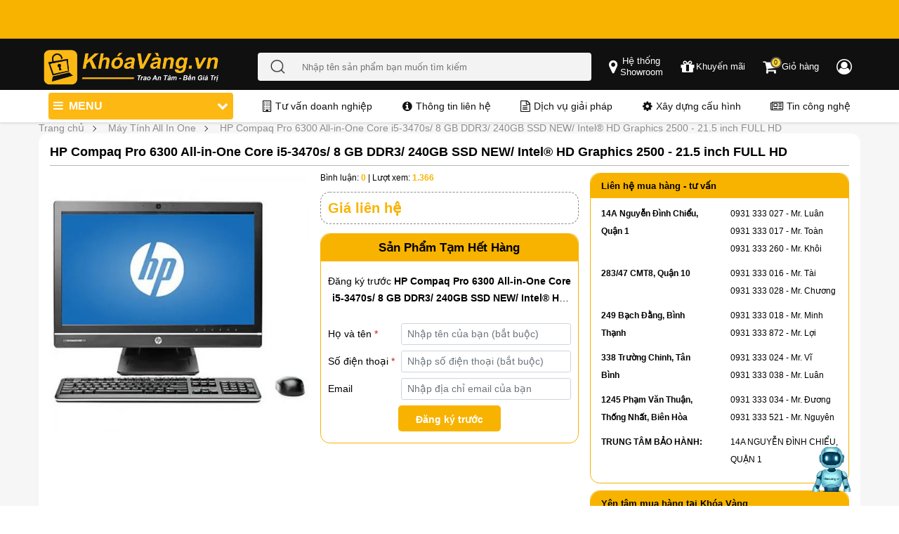

--- FILE ---
content_type: text/html; charset=UTF-8
request_url: https://khoavang.vn/hp-compaq-pro-6300-all-in-one-p968.html
body_size: 18490
content:
<!DOCTYPE html>
<html lang="vi">
<head>
    <meta charset="utf-8">
<meta name="format-detection" content="telephone=no">
<meta http-equiv="X-UA-Compatible" content="IE=edge">

<meta name="google-site-verification" content="" />
<meta property="fb:app_id" content="" />
    <meta name="viewport" content="width=device-width, initial-scale=1, maximum-scale=1, user-scalable=0">
<link rel='icon' type='image/x-icon' href='/favicon.ico' />
<link rel='icon' type='image/x-icon' sizes="96x96" href='/favicon96x96.ico' />
<link rel='icon' type='image/x-icon' sizes="192x192" href='/favicon192x192.ico' />
<link rel="icon" type="image/png" sizes="32x32" href="/favicon-32x32.ico">
<link rel="icon" type="image/png" sizes="16x16" href="/favicon-16x16.ico">
<link rel="apple-touch-icon" sizes="180x180" href="/apple-touch-icon.ico">

<title>HP Compaq Pro 6300 All-in-One Core i5-3470s/ 8 GB DDR3/ 240GB SSD NEW/ Intel® HD Graphics 2500 - 21.5 inch FULL HD</title>
<meta name="description" content="HP Compaq Pro 6300 All-in-One Core i5-3470s/ 8 GB/ 240GB SSD NEW/ Intel® HD Graphics 2500 - 21.5 inch FULL HD cấu hình mạnh cho doanh nghiệp"/>
<meta name="keywords" content=""/>
<meta name="google-site-verification" content="" />
<meta content="khoavang.vn" property="og:" />
<meta http-equiv="Content-Type" content="text/html" />
<meta property="og:site_name" content="Khóa Vàng" />
<meta property="og:title" content="HP Compaq Pro 6300 All-in-One Core i5-3470s/ 8 GB DDR3/ 240GB SSD NEW/ Intel® HD Graphics 2500 - 21.5 inch FULL HD" />
<meta property="og:description" content="HP Compaq Pro 6300 All-in-One Core i5-3470s/ 8 GB/ 240GB SSD NEW/ Intel® HD Graphics 2500 - 21.5 inch FULL HD cấu hình mạnh cho doanh nghiệp" />
<meta name="twitter:card" content="summary_large_image" />
<meta name="twitter:site" content="@khoavangvn"/>
<meta name="twitter:creator" content="@khoavangvn"/>
<meta name="twitter:title" content="HP Compaq Pro 6300 All-in-One Core i5-3470s/ 8 GB DDR3/ 240GB SSD NEW/ Intel® HD Graphics 2500 - 21.5 inch FULL HD" />
<meta name="twitter:description" content="HP Compaq Pro 6300 All-in-One Core i5-3470s/ 8 GB/ 240GB SSD NEW/ Intel® HD Graphics 2500 - 21.5 inch FULL HD cấu hình mạnh cho doanh nghiệp" />
<meta name="twitter:image" content="https://khoavang.vn/resources/cache/600x314x1/data/hp/hp-compaq-pro-6300-aio-khoavang.vn-1.webp" />
<meta property="og:type" content="product" />
<meta name="robots" content="follow, index, max-snippet:-1, max-video-preview:-1, max-image-preview:large"/>
<link rel="alternate" hreflang="vi" href="https://khoavang.vn/hp-compaq-pro-6300-all-in-one-p968.html" />
<link rel="alternate" hreflang="x-default" href="https://khoavang.vn/hp-compaq-pro-6300-all-in-one-p968.html" />
<link rel="canonical" href="https://khoavang.vn/hp-compaq-pro-6300-all-in-one-p968.html" />
<meta property="og:url" content="https://khoavang.vn/hp-compaq-pro-6300-all-in-one-p968.html" />
<meta property="og:image" content="https://khoavang.vn/resources/cache/600x314x1/data/hp/hp-compaq-pro-6300-aio-khoavang.vn-1.webp" />


<!-- <meta property="og:image:width" content="200" />
<meta property="og:image:height" content="200" /> -->
<meta name="theme-color" content="#317EFB"/>
<link rel="manifest" href="/manifest.json">

<meta id="MetaCopyright" name="COPYRIGHT" content="" />
<meta id="MetaGenerator" name="GENERATOR" content="" />
<meta id="MetaAuthor" name="AUTHOR" content="" />
<meta name="RESOURCE-TYPE" content="DOCUMENT" />
<meta name="DISTRIBUTION" content="GLOBAL" />
<meta name="REVISIT-AFTER" content="1 DAYS" />
<meta name="dc.language" content="VN">
<meta name="dc.source" content="">
<meta name="dc.creator" content="" />
<meta property="article:author" content="">

<meta name="geo.region" content="VN-SG" />
<meta name="geo.placename" content="Quận 10" />
<meta name="geo.position" content="10.777723;106.679319" />
<meta name="ICBM" content="10.777723,106.679319" />
<meta name="DC.title" content="MÁY TÍNH KHÓA VÀNG COMPANY LIMITED" />

<!-- Google Tag Manager -->
<script defer>(function(w,d,s,l,i){w[l]=w[l]||[];w[l].push({'gtm.start':
new Date().getTime(),event:'gtm.js'});var f=d.getElementsByTagName(s)[0],
j=d.createElement(s),dl=l!='dataLayer'?'&l='+l:'';j.defer=true;j.src=
'https://www.googletagmanager.com/gtm.js?id='+i+dl;f.parentNode.insertBefore(j,f);
})(window,document,'script','dataLayer','GTM-K5QPV74');</script>
<!-- End Google Tag Manager -->
    
    <link rel="preload" as="style" onload="this.onload=null;this.rel='stylesheet'" type="text/css" href="https://khoavang.vn/public/v3/css/global-common.min.css?v=231279">
    <noscript><link rel="stylesheet" href="https://khoavang.vn/public//v3/css/global-common.min.css?v=231279"></noscript>

    <link rel="dns-prefetch" href="https://khoavang.vn">
    <link rel="preconnect" href="https://maps.googleapis.com" />
    <link rel="preconnect" href="https://www.googletagmanager.com" />
    <link rel="preconnect" href="https://analytics.tiktok.com" />
    <link rel="dns-prefetch" href="//www.googletagmanager.com">
    <link rel="preconnect" href="//www.googletagmanager.com" crossorigin>
            <link rel="preload" as="style" onload="this.onload=null;this.rel='stylesheet'" href="https://khoavang.vn/public/v2/css/page/top_not_home.min.css?v=231279">
        <noscript><link rel="stylesheet" href="https://khoavang.vn/public/v2/css/page/top_not_home.min.css?v=231279"></noscript>
        
    
    
    <link rel="preload" as="style" onload="this.onload=null;this.rel='stylesheet'" href="https://khoavang.vn/public/v2/lib/font-awesome-4.7.0/css/font-awesome.min.css">
    <noscript><link rel="stylesheet" href="https://khoavang.vn/public/v2/lib/font-awesome-4.7.0/css/font-awesome.min.css"></noscript>
    <link rel="preload" as="style" onload="this.onload=null;this.rel='stylesheet'" href="https://khoavang.vn/public/v2/css/jquery.fancybox.min.css">
    <noscript><link rel="stylesheet" href="https://khoavang.vn/public/v2/css/jquery.fancybox.min.css"></noscript>

    
    <link rel="preload" as="style" onload="this.onload=null;this.rel='stylesheet'" href="https://khoavang.vn/public/v3/css/bootstrap.min.css">
    <noscript><link rel="stylesheet" href="https://khoavang.vn/public/v3/css/bootstrap.min.css"></noscript>
    <link rel="preload" as="style" onload="this.onload=null;this.rel='stylesheet'" href="https://khoavang.vn/public/v3/css/owl.carousel.min.css">
    <noscript><link rel="stylesheet" href="https://khoavang.vn/public/v3/css/owl.carousel.min.css"></noscript>

            <link rel="preload" as="style" onload="this.onload=null;this.rel='stylesheet'" href="https://khoavang.vn/public/v3/css/styles.v3.min.css?v=231279">
        <noscript><link rel="stylesheet" href="https://khoavang.vn/public/v3/css/styles.v3.min.css?v=231279"></noscript>
                    <link rel="preload" as="style" onload="this.onload=null;this.rel='stylesheet';this.media='(min-width: 992px)'"
                  href="https://khoavang.vn/public/v3/css/styles.v3.desktop.min.css?v=231279">
            <noscript><link rel="stylesheet" href="https://khoavang.vn/public/v3/css/styles.v3.desktop.min.css?v=231279"></noscript>
                <link rel="preload" as="style" onload="this.onload=null;this.rel='stylesheet'" href="https://khoavang.vn/public/v3/css/components/breadcrumbs.min.css?v=231279">
        <noscript><link rel="stylesheet" href="https://khoavang.vn/public/v3/css/components/breadcrumbs.min.css?v=231279"></noscript>
        <link rel="preload" as="style" onload="this.onload=null;this.rel='stylesheet'" href="https://khoavang.vn/public/v2/css/customize.min.css?v=231279">
    <noscript><link rel="stylesheet" href="https://khoavang.vn/public/v2/css/customize.min.css?v=231279"></noscript>
    <link rel="stylesheet" href="https://khoavang.vn/public/v3/css/styles.min.css?v=231279">
            <link rel="preload" as="style" onload="this.onload=null;this.rel='stylesheet'" href="https://khoavang.vn/public/v3/css/components/review-comment.min.css?v=231279">
        <noscript><link rel="stylesheet" href="https://khoavang.vn/public/v3/css/components/review-comment.min.css?v=231279"></noscript>
            <link rel="stylesheet" href="https://khoavang.vn/public/v3/css/product-detail.min.css?v=231279">
    <link rel="preload" as="style" onload="this.onload=null;this.rel='stylesheet'" href="https://khoavang.vn/public/v3/css/non-critical-product-detail.min.css?v=231279">
    <noscript><link rel="stylesheet" href="https://khoavang.vn/public/v3/css/non-critical-product-detail.min.css?v=231279"></noscript>
            <link rel="preload" as="style" onload="this.onload=null;this.rel='stylesheet'" href="https://khoavang.vn/public/v3/css/styles-desktop.min.css?v=231279">
        <noscript><link rel="stylesheet" href="https://khoavang.vn/public/v3/css/styles-desktop.min.css?v=231279"></noscript>
            <script type="text/javascript">var base_url='https://khoavang.vn';var customer_id=0;var module='product';var isMobile='';var urlcate='https://khoavang.vn/hp-compaq-pro-6300-all-in-one-p968.html';var url_current='https://khoavang.vn/hp-compaq-pro-6300-all-in-one-p968.html';var cart_count=0;</script>
        <script type="application/ld+json">
    {
      "@context": "https://schema.org",
      "@type": "Organization",
      "name": "Khóa Vàng",
      "alternateName": "Khóa Vàng | Build PC, Laptop USA, Máy Tính Trạm Workstation",
      "url": "https://khoavang.vn/",
      "logo": "https://khoavang.vn/favicon.ico",
      "contactPoint": {
        "@type": "ContactPoint",
        "telephone": "0931333025",
        "contactType": "customer service",
        "areaServed": "VN",
        "availableLanguage": "Vietnamese"
      },
      "sameAs": [
        "https://www.facebook.com/MayTinhKhoaVang/",
        "https://www.youtube.com/@khoavangreview",
        "https://twitter.com/khoavang",
        "https://apps.apple.com/vn/app/kh%C3%B3a-v%C3%A0ng-computer/id1488192100",
        "https://vn.linkedin.com/in/kho-laptop-cu-96230657",
        "https://zalo.me/0931333016",
        "https://khoavang.tumblr.com/",
        "https://www.pinterest.com/khoavangvn/",
        "https://www.flickr.com/people/khoavang/",
        "https://500px.com/p/khoavang/"
      ]
    }
</script>
<script type="application/ld+json">
    {
      "@context": "https://schema.org",
      "@type": "LocalBusiness",
      "name": "Khóa Vàng",
      "image": "https://khoavang.vn/favicon.ico",
      "@id": "#website",
      "url": "https://khoavang.vn/",
      "telephone": "0931333025",
      "priceRange": "10000000",
      "address": {
        "@type": "PostalAddress",
        "streetAddress": "283/47 Cách Mạng Tháng Tám, Phường 12,
     Quận 10, Tp Hồ Chí Minh",
        "addressLocality": "Tp Hồ Chí Minh",
        "postalCode": "700000",
        "addressCountry": "VN"
      },
      "geo": {
        "@type": "GeoCoordinates",
        "latitude": 10.778508784088109,
        "longitude": 106.67871790545301
      },
      "openingHoursSpecification": {
        "@type": "OpeningHoursSpecification",
        "dayOfWeek": [
          "Monday",
          "Tuesday",
          "Wednesday",
          "Thursday",
          "Friday",
          "Saturday",
          "Sunday"
        ],
        "opens": "09:00",
        "closes": "20:00"
      },
      "sameAs": [
        "https://www.facebook.com/MayTinhKhoaVang/",
        "https://www.youtube.com/@khoavangreview",
        "https://twitter.com/khoavang",
        "https://apps.apple.com/vn/app/kh%C3%B3a-v%C3%A0ng-computer/id1488192100",
        "https://vn.linkedin.com/in/kho-laptop-cu-96230657",
        "https://zalo.me/0931333016",
        "https://khoavang.tumblr.com/",
        "https://www.pinterest.com/khoavangvn/",
        "https://www.flickr.com/people/khoavang/",
        "https://500px.com/p/khoavang/"
      ]
    }
</script>    <style>
        #chatbot-icon {
            position: fixed;
            bottom: 20px;
            right: 65px;
            background: transparent;
            color: transparent;
            padding: 0;
            border-radius: 50%;
            cursor: pointer;
            font-size: 16px;
            width: 64px;
            z-index: 9999;
            animation: pulse 2s infinite;
        }

        @keyframes  pulse {
            0% { transform: scale(1); }
            50% { transform: scale(1.1); }
            100% { transform: scale(1); }
        }

        #chatbot-box {
            position: fixed;
            bottom: 80px;
            right: 20px;
            width: 500px;
            max-height: 480px;
            min-height: 80vh;
            background: white;
            border: 1px solid #ddd;
            border-radius: 10px;
            display: flex;
            flex-direction: column;
            box-shadow: 0 8px 16px rgba(0, 0, 0, 0.3);
            z-index: 9999;
        }

        #chatbot-box.hidden {
            display: none;
        }

        #chat-header {
            background: #F8B300;
            color: white;
            padding: 10px;
            border-top-left-radius: 10px;
            border-top-right-radius: 10px;
            display: flex;
            justify-content: space-between;
            align-items: center;
        }

        #chat-messages {
            flex: 1;
            overflow-y: auto;
            padding: 10px;
            font-size: 14px;
        }

        #chat-form {
            display: flex;
            padding: 10px;
            border-top: 1px solid #eee;
        }

        #chat-input {
            flex: 1;
            padding: 8px;
            border: 1px solid #ccc;
            border-radius: 5px;
            resize: none;
            overflow-y: auto;
        }

        #chat-form button {
            margin-left: 8px;
            background: #007bff;
            color: white;
            border: none;
            padding: 8px 12px;
            border-radius: 5px;
            cursor: pointer;
        }
        .chat-message {
            display: flex;
            align-items: flex-start;
            margin-bottom: 10px;
        }

        .chat-message.user {
            flex-direction: row-reverse;
            text-align: right;
        }

        .chat-message .avatar img {
            width: 36px;
            height: 36px;
            border-radius: 50%;
            object-fit: cover;
            margin: 0 10px;
        }

        .message-content {
            max-width: 75%;
            background: #f1f1f1;
            border-radius: 10px;
            padding: 8px 12px;
        }

        .chat-message.bot .message-content {
            background: #e9f5ff;
        }

        .message-content .sender {
            font-weight: bold;
            font-size: 12px;
            margin-bottom: 3px;
        }

        .message-content .text {
            font-size: 14px;
            line-height: 1.4;
        }
        .message-content .text p {
            margin-bottom: 10px;
        }
        .message-content .text strong {
            font-weight: bold;
            color: #333;
        }
        .message-content .text a {
            color: #007bff;
            text-decoration: underline;
        }
        @media (max-width: 600px) {
            #chatbot-box {
                width: 95%;
                bottom: 80px;
                right: 10px;
                max-height: 80vh;
            }
        }
    </style>
</head>
<body>
        <div class="new-frontend">
        <noscript>
            <!-- Google Tag Manager (noscript) -->
            <iframe src="https://www.googletagmanager.com/ns.html?id=GTM-K5QPV74" height="0" width="0" style="display:none;visibility:hidden"></iframe>
            <!-- End Google Tag Manager (noscript) -->
        </noscript>

        <header id="header">
            
            <div class="header header__pc d-none d-lg-block">
        <div id="overlay"></div>
        <div id="overlay-menu"></div>
                    <div class="header--top header-top-bg">
                <div class="container p-0">
                    <div class="top-banner">
                        <div class="banner-items">
                            <div class="banner-item banner-1">
                                <div class="banner-top-slide owl-carousel">
                                                                        <div class="slide-owl-wrap">
                                        <a class="aspect-ratio" href="https://khoavang.vn/laptop-new" aria-label="Tặng balo hoặc chuột và túi chống sốc khi mua laptop" title="banner ưu đãi">
                                            <img class="lazyload" src="https://khoavang.vn/resources/cache/1280x50x1/banner/banner-header/uu-dai-mua-laptop-1732560358.webp" width="1280" height="50" alt="Tặng balo hoặc chuột và túi chống sốc khi mua laptop">
                                        </a>
                                    </div>
                                                                        <div class="slide-owl-wrap">
                                        <a class="aspect-ratio" href="" aria-label="Giao hàng nhanh, có trả góp, bảo hành lâu, giá cạnh tranh" title="banner ưu đãi">
                                            <img class="lazyload" src="https://khoavang.vn/resources/cache/1280x50x1/banner/banner-header/Banner-header-uu-dai-pc1800x82-1732560104.webp" width="1280" height="50" alt="Giao hàng nhanh, có trả góp, bảo hành lâu, giá cạnh tranh">
                                        </a>
                                    </div>
                                                                        <div class="slide-owl-wrap">
                                        <a class="aspect-ratio" href="https://khoavang.vn/tra-gop" aria-label="Trả góp 36 ngân hàng" title="banner ưu đãi">
                                            <img class="lazyload" src="https://khoavang.vn/resources/cache/1280x50x1/banner/banner-header/banner-header-tra-gop-desktop-1732762399.webp" width="1280" height="50" alt="Trả góp 36 ngân hàng">
                                        </a>
                                    </div>
                                                                        <div class="slide-owl-wrap">
                                        <a class="aspect-ratio" href="https://khoavang.vn/build-pc" aria-label="Build PC gaming tặng phím chuột" title="banner ưu đãi">
                                            <img class="lazyload" src="https://khoavang.vn/resources/cache/1280x50x1/banner/banner-header/banner-header-build-pc-desktop-1732761560.webp" width="1280" height="50" alt="Build PC gaming tặng phím chuột">
                                        </a>
                                    </div>
                                                                        <div class="slide-owl-wrap">
                                        <a class="aspect-ratio" href="" aria-label="Đa dạng các loại laptop và thương hiệu" title="banner ưu đãi">
                                            <img class="lazyload" src="https://khoavang.vn/resources/cache/1280x50x1/banner/banner-header/banner-header-mobile/banner-header-pc-da-dang-dong-may-1732692134.webp" width="1280" height="50" alt="Đa dạng các loại laptop và thương hiệu">
                                        </a>
                                    </div>
                                                                    </div>
                            </div>
                        </div>
                    </div>
                </div>
            </div>
                <div class="header--middle" id="fixed_header--middle">
            <div class="container">
                <div class="row justify-content-center align-items-center">
                    <div class="header__left">
                        <a href="https://khoavang.vn" aria-label="Đến trang chủ">
                            <img src="https://khoavang.vn/public/v3/images/logo_new.webp" alt="khoavang" class="logo">
                        </a>
                    </div>
                    <div class="header__middle">
                        <div class="header__middle--center">
                            <form action="/search" method="get" autocomplete="off" class="d-flex search-form">
                                <button type="submit" class="button-search">
                                    <img src="https://khoavang.vn/public/v3/icons/search.png" alt="Nhập tên sản phẩm bạn muốn tìm kiếm" class="search-icon">
                                </button>
                                <input type="text" name="q" class="search input-keyword" placeholder="Nhập tên sản phẩm bạn muốn tìm kiếm">
                            </form>
                            <div class="most-keywords">
                                <div class="wrap-keyword">
                                    <div class="keyword"></div>
                                </div>
                                <div class="keywords">
                                    <div class="d-flex align-items-start" id="headerMiddleCenterPCMostKeyWords">
                                        <p class="tit">Từ khóa được tìm kiếm nhiều nhất</p>&nbsp;
                                    </div>
                                                                            <div class="item-key">
                                            <a href="https://khoavang.vn/search?q=7560">Dell Precision 7560</a>
                                        </div>
                                                                            <div class="item-key">
                                            <a href="https://khoavang.vn/search?q=victus">HP Victus</a>
                                        </div>
                                                                            <div class="item-key">
                                            <a href="https://khoavang.vn/search?q=loq">Lenovo LOQ</a>
                                        </div>
                                                                            <div class="item-key">
                                            <a href="https://khoavang.vn/msi-modern-14-f13mg-250vncp-core-i5-1334u-p4788.html">MSI Modern 14 F13MG-250VNCP</a>
                                        </div>
                                                                            <div class="item-key">
                                            <a href="https://khoavang.vn/dell-15-dc15250-core-3-p5218.html">Dell 15 DC15250</a>
                                        </div>
                                                                            <div class="item-key">
                                            <a href="https://khoavang.vn/dell-inspiron-14-5440-core-i5-p4962.html">Dell Inspiron 14 5440</a>
                                        </div>
                                                                            <div class="item-key">
                                            <a href="https://khoavang.vn/search?q=7920">Dell Precision Tower 7920</a>
                                        </div>
                                                                            <div class="item-key">
                                            <a href="https://khoavang.vn/pc-gaming?sort_by=price%2Cdesc#load-sort-by">PC Gaming</a>
                                        </div>
                                                                    </div>
                            </div>
                        </div>
                    </div>
                    <div class=" header__right d-flex justify-content-center">
                        <a class="header-link" title="Hệ thống Showroom" data-fancybox="popup-showroom"
                        data-src="#popup-showroom" href="javascript:;" aria-label="popup showroom">
                            <i class="fa fa-map-marker" aria-hidden="true"></i>
                            <span class="d-none-span text-center">Hệ thống</br>Showroom</span>
                        </a>
                        <a class="header-link" title="Khuyến mãi" href="https://khoavang.vn/blog/chuong-trinh-khuyen-mai"
                        aria-label="chương trình khuyến mãi">
                            <i class="fa fa-gift" aria-hidden="true"></i>
                            <span class="d-none-span text-center">Khuyến mãi</span>
                        </a>
                        <a class="header-link" title="Giỏ hàng" href="/checkout/cart/"
                        aria-label="Giỏ hàng">
                            <i class="fa fa-shopping-cart i-cart" aria-hidden="true"></i>
                            <span class="cart--quantity cart--quantity-custom">0</span>
                            <span class="d-none-span">&nbsp;Giỏ hàng</span>
                        </a>
                        <a class="header-link developing" href="#" aria-label="Chức năng đăng nhập đang phát triển">
                            <i class="fa fa-user-circle-o" aria-hidden="true"></i>
                            <span class="d-none-span">&nbsp;</span>
                        </a>
                    </div>
                </div>
                <div class="d-flex position-relative">
                    <div class="main-menu">
                        <ul class="menu-items" id="margin-menu-item">
                                                                                                <li class="menu-item ">
                                        <a href="https://khoavang.vn/laptop-new">
                                            <div class="menu-item__icon">
                                                <img alt="Laptop Mới" src="https://khoavang.vn/resources/uploads/files/icon-laptop-new-42861.png">
                                            </div>
                                            <div class="menu-item__text">
                                                Laptop Mới
                                                                                                    <i class="fa fa-chevron-down arrow"></i>
                                                                                            </div>
                                        </a>
                                                                                    <div class="sub-menu">
                                                                                                    <div class="subs-item">
                                                        <div class="sub-item-title">
                                                            <a href="https://khoavang.vn/laptop-dell/c255">
                                                                Laptop Dell
                                                                                                                                    <i class="fa fa-chevron-down arrow"></i>
                                                                                                                            </a>
                                                        </div>
                                                                                                                    <ul class="sub-navs">
                                                                                                                                    <li><a href="https://khoavang.vn/dell-precision/c318">Dell Precision</a></li>
                                                                                                                                    <li><a href="https://khoavang.vn/dell-latitude/c317">Dell Latitude</a></li>
                                                                                                                                    <li><a href="https://khoavang.vn/dell-xps/c319">Dell XPS</a></li>
                                                                                                                                    <li><a href="https://khoavang.vn/dell-inspiron/c322">Dell Inspiron</a></li>
                                                                                                                                    <li><a href="https://khoavang.vn/dell-gaming/c675">Dell Gaming</a></li>
                                                                                                                                    <li><a href="https://khoavang.vn/dell-alienware/c320">Dell Alienware</a></li>
                                                                                                                                    <li><a href="https://khoavang.vn/dell-vostro/c756">Dell Vostro</a></li>
                                                                                                                            </ul>
                                                                                                            </div>
                                                                                                    <div class="subs-item">
                                                        <div class="sub-item-title">
                                                            <a href="https://khoavang.vn/laptop-lenovo/c738">
                                                                Laptop Lenovo
                                                                                                                                    <i class="fa fa-chevron-down arrow"></i>
                                                                                                                            </a>
                                                        </div>
                                                                                                                    <ul class="sub-navs">
                                                                                                                                    <li><a href="https://khoavang.vn/lenovo-thinkpad/c302">Lenovo Thinkpad</a></li>
                                                                                                                                    <li><a href="https://khoavang.vn/lenovo-thinkbook/c790">Lenovo Thinkbook</a></li>
                                                                                                                                    <li><a href="https://khoavang.vn/laptop-lenovo-ideapad/c739">Laptop Lenovo Ideapad</a></li>
                                                                                                                                    <li><a href="https://khoavang.vn/laptop-lenovo-legion/c740">Laptop Lenovo Legion</a></li>
                                                                                                                                    <li><a href="https://khoavang.vn/laptop-lenovo-yoga/c741">Laptop Lenovo Yoga</a></li>
                                                                                                                            </ul>
                                                                                                            </div>
                                                                                                    <div class="subs-item">
                                                        <div class="sub-item-title">
                                                            <a href="https://khoavang.vn/laptop-hp/c256">
                                                                Laptop HP
                                                                                                                                    <i class="fa fa-chevron-down arrow"></i>
                                                                                                                            </a>
                                                        </div>
                                                                                                                    <ul class="sub-navs">
                                                                                                                                    <li><a href="https://khoavang.vn/laptop-hp-pavilion/c742">Laptop HP Pavilion</a></li>
                                                                                                                                    <li><a href="https://khoavang.vn/laptop-hp-victus/c743">Laptop HP Victus</a></li>
                                                                                                                                    <li><a href="https://khoavang.vn/hp-zbook-workstation/c334">HP ZBook Workstation</a></li>
                                                                                                                                    <li><a href="https://khoavang.vn/hp-elitebook/c333">HP EliteBook</a></li>
                                                                                                                                    <li><a href="https://khoavang.vn/hp-omen/c346">HP Omen</a></li>
                                                                                                                                    <li><a href="https://khoavang.vn/hp-envy/c345">HP Envy</a></li>
                                                                                                                                    <li><a href="https://khoavang.vn/hp-spectre/c354">HP Spectre</a></li>
                                                                                                                                    <li><a href="https://khoavang.vn/hp-probook/c332">HP ProBook</a></li>
                                                                                                                            </ul>
                                                                                                            </div>
                                                                                                    <div class="subs-item">
                                                        <div class="sub-item-title">
                                                            <a href="https://khoavang.vn/laptop-asus/c325">
                                                                Laptop Asus
                                                                                                                                    <i class="fa fa-chevron-down arrow"></i>
                                                                                                                            </a>
                                                        </div>
                                                                                                                    <ul class="sub-navs">
                                                                                                                                    <li><a href="https://khoavang.vn/laptop-asus-vivobook/c734">Laptop Asus Vivobook</a></li>
                                                                                                                                    <li><a href="https://khoavang.vn/laptop-asus-rog/c735">Laptop Asus ROG</a></li>
                                                                                                                                    <li><a href="https://khoavang.vn/laptop-asus-zenbook/c736">Laptop Asus Zenbook</a></li>
                                                                                                                                    <li><a href="https://khoavang.vn/laptop-asus-tuf/c737">Laptop Asus TUF</a></li>
                                                                                                                            </ul>
                                                                                                            </div>
                                                                                                    <div class="subs-item">
                                                        <div class="sub-item-title">
                                                            <a href="https://khoavang.vn/laptop-acer/c744">
                                                                Laptop Acer
                                                                                                                                    <i class="fa fa-chevron-down arrow"></i>
                                                                                                                            </a>
                                                        </div>
                                                                                                                    <ul class="sub-navs">
                                                                                                                                    <li><a href="https://khoavang.vn/laptop-acer-nitro/c745">Laptop Acer Nitro</a></li>
                                                                                                                                    <li><a href="https://khoavang.vn/laptop-acer-aspire/c746">Laptop Acer Aspire</a></li>
                                                                                                                                    <li><a href="https://khoavang.vn/laptop-acer-predator/c747">Laptop Acer Predator</a></li>
                                                                                                                                    <li><a href="https://khoavang.vn/laptop-acer-swift/c749">Laptop Acer Swift</a></li>
                                                                                                                            </ul>
                                                                                                            </div>
                                                                                                    <div class="subs-item">
                                                        <div class="sub-item-title">
                                                            <a href="https://khoavang.vn/laptop-lg/c748">
                                                                Laptop LG
                                                                                                                            </a>
                                                        </div>
                                                                                                            </div>
                                                                                                    <div class="subs-item">
                                                        <div class="sub-item-title">
                                                            <a href="https://khoavang.vn/laptop-msi/c672">
                                                                Laptop MSI
                                                                                                                            </a>
                                                        </div>
                                                                                                            </div>
                                                                                                    <div class="subs-item">
                                                        <div class="sub-item-title">
                                                            <a href="https://khoavang.vn/laptop-gigabyte/c764">
                                                                Laptop Gigabyte
                                                                                                                            </a>
                                                        </div>
                                                                                                            </div>
                                                                                                    <div class="subs-item">
                                                        <div class="sub-item-title">
                                                            <a href="https://khoavang.vn/microsoft-surface/c324">
                                                                Microsoft Surface
                                                                                                                            </a>
                                                        </div>
                                                                                                            </div>
                                                                                            </div>
                                                                            </li>
                                                                                                                                <li class="menu-item ">
                                        <a href="https://khoavang.vn/collection/laptop-new-chinh-hang/c822">
                                            <div class="menu-item__icon">
                                                <img alt="Laptop New Chính Hãng" src="https://khoavang.vn/resources/uploads/files/icon-laptop-new-chinh-hang-42861-41807.png">
                                            </div>
                                            <div class="menu-item__text">
                                                Laptop New Chính Hãng
                                                                                            </div>
                                        </a>
                                                                            </li>
                                                                                                                                <li class="menu-item ">
                                        <a href="https://khoavang.vn/laptop-gaming">
                                            <div class="menu-item__icon">
                                                <img alt="Laptop Gaming" src="https://khoavang.vn/resources/uploads/files/icon-laptop-gaming-67976.png">
                                            </div>
                                            <div class="menu-item__text">
                                                Laptop Gaming
                                                                                            </div>
                                        </a>
                                                                            </li>
                                                                                                                                <li class="menu-item ">
                                        <a href="https://khoavang.vn/laptop/c214">
                                            <div class="menu-item__icon">
                                                <img alt="Laptop Cũ" src="https://khoavang.vn/resources/uploads/files/icon-laptop-cu-33934.png">
                                            </div>
                                            <div class="menu-item__text">
                                                Laptop Cũ
                                                                                                    <i class="fa fa-chevron-down arrow"></i>
                                                                                            </div>
                                        </a>
                                                                                    <div class="sub-menu">
                                                                                                    <div class="subs-item">
                                                        <div class="sub-item-title">
                                                            <a href="https://khoavang.vn/laptop-dell-cu/c726">
                                                                Laptop Dell Cũ
                                                                                                                            </a>
                                                        </div>
                                                                                                            </div>
                                                                                                    <div class="subs-item">
                                                        <div class="sub-item-title">
                                                            <a href="https://khoavang.vn/laptop-hp-cu/c727">
                                                                Laptop HP Cũ
                                                                                                                            </a>
                                                        </div>
                                                                                                            </div>
                                                                                                    <div class="subs-item">
                                                        <div class="sub-item-title">
                                                            <a href="https://khoavang.vn/laptop-lenovo-cu/c728">
                                                                Laptop Lenovo Cũ
                                                                                                                            </a>
                                                        </div>
                                                                                                            </div>
                                                                                                    <div class="subs-item">
                                                        <div class="sub-item-title">
                                                            <a href="https://khoavang.vn/macbook-cu/c729">
                                                                Macbook cũ
                                                                                                                            </a>
                                                        </div>
                                                                                                            </div>
                                                                                                    <div class="subs-item">
                                                        <div class="sub-item-title">
                                                            <a href="https://khoavang.vn/laptop-lg-cu/c730">
                                                                Laptop LG Cũ
                                                                                                                            </a>
                                                        </div>
                                                                                                            </div>
                                                                                                    <div class="subs-item">
                                                        <div class="sub-item-title">
                                                            <a href="https://khoavang.vn/laptop-surface-cu/c731">
                                                                Laptop Surface Cũ
                                                                                                                            </a>
                                                        </div>
                                                                                                            </div>
                                                                                                    <div class="subs-item">
                                                        <div class="sub-item-title">
                                                            <a href="https://khoavang.vn/laptop-gateway-cu/c732">
                                                                Laptop Gateway Cũ
                                                                                                                            </a>
                                                        </div>
                                                                                                            </div>
                                                                                                    <div class="subs-item">
                                                        <div class="sub-item-title">
                                                            <a href="https://khoavang.vn/laptop-gigabyte-cu/c733">
                                                                Laptop Gigabyte Cũ
                                                                                                                            </a>
                                                        </div>
                                                                                                            </div>
                                                                                            </div>
                                                                            </li>
                                                                                                                                <li class="menu-item ">
                                        <a href="https://khoavang.vn/build-pc">
                                            <div class="menu-item__icon">
                                                <img alt="Build PC" src="https://khoavang.vn/resources/uploads/files/icon-build-pc-50304.png">
                                            </div>
                                            <div class="menu-item__text">
                                                Build PC
                                                                                            </div>
                                        </a>
                                                                            </li>
                                                                                                                                <li class="menu-item ">
                                        <a href="https://khoavang.vn/pc-gaming">
                                            <div class="menu-item__icon">
                                                <img alt="PC Gaming" src="https://khoavang.vn/resources/uploads/files/icon-pc-44618.png">
                                            </div>
                                            <div class="menu-item__text">
                                                PC Gaming
                                                                                            </div>
                                        </a>
                                                                            </li>
                                                                                                                                <li class="menu-item ">
                                        <a href="https://khoavang.vn/workstation/c247">
                                            <div class="menu-item__icon">
                                                <img alt="PC Workstation" src="https://khoavang.vn/resources/uploads/files/icon-pc-52775.png">
                                            </div>
                                            <div class="menu-item__text">
                                                PC Workstation
                                                                                                    <i class="fa fa-chevron-down arrow"></i>
                                                                                            </div>
                                        </a>
                                                                                    <div class="sub-menu">
                                                                                                    <div class="subs-item">
                                                        <div class="sub-item-title">
                                                            <a href="https://khoavang.vn/dell-tower-workstation/c701">
                                                                Dell Tower Workstation
                                                                                                                            </a>
                                                        </div>
                                                                                                            </div>
                                                                                                    <div class="subs-item">
                                                        <div class="sub-item-title">
                                                            <a href="https://khoavang.vn/hp-z-workstation/c417">
                                                                HP Z Workstation
                                                                                                                            </a>
                                                        </div>
                                                                                                            </div>
                                                                                                    <div class="subs-item">
                                                        <div class="sub-item-title">
                                                            <a href="https://khoavang.vn/lenovo-thinkstation/c584">
                                                                Lenovo ThinkStation
                                                                                                                            </a>
                                                        </div>
                                                                                                            </div>
                                                                                                    <div class="subs-item">
                                                        <div class="sub-item-title">
                                                            <a href="https://khoavang.vn/may-workstation-rap-moi/c637">
                                                                Máy Workstation Ráp Mới
                                                                                                                            </a>
                                                        </div>
                                                                                                            </div>
                                                                                            </div>
                                                                            </li>
                                                                                                                                <li class="menu-item ">
                                        <a href="https://khoavang.vn/laptop-may-tram/c821">
                                            <div class="menu-item__icon">
                                                <img alt="Laptop máy trạm" src="https://khoavang.vn/resources/uploads/files/icon-laptop-workstation-73936.png">
                                            </div>
                                            <div class="menu-item__text">
                                                Laptop máy trạm
                                                                                            </div>
                                        </a>
                                                                            </li>
                                                                                                                                <li class="menu-item ">
                                        <a href="https://khoavang.vn/may-tinh-de-ban">
                                            <div class="menu-item__icon">
                                                <img alt="Máy Tính Để Bàn" src="https://khoavang.vn/resources/uploads/files/icon-pc-15378.png">
                                            </div>
                                            <div class="menu-item__text">
                                                Máy Tính Để Bàn
                                                                                                    <i class="fa fa-chevron-down arrow"></i>
                                                                                            </div>
                                        </a>
                                                                                    <div class="sub-menu">
                                                                                                    <div class="subs-item">
                                                        <div class="sub-item-title">
                                                            <a href="https://khoavang.vn/may-tinh-de-ban-dell">
                                                                Máy tính để bàn Dell
                                                                                                                            </a>
                                                        </div>
                                                                                                            </div>
                                                                                                    <div class="subs-item">
                                                        <div class="sub-item-title">
                                                            <a href="https://khoavang.vn/may-tinh-de-ban-hp">
                                                                Máy tính để bàn HP
                                                                                                                            </a>
                                                        </div>
                                                                                                            </div>
                                                                                                    <div class="subs-item">
                                                        <div class="sub-item-title">
                                                            <a href="https://khoavang.vn/may-tinh-de-ban-lenovo">
                                                                Máy tính để bàn Lenovo
                                                                                                                            </a>
                                                        </div>
                                                                                                            </div>
                                                                                                    <div class="subs-item">
                                                        <div class="sub-item-title">
                                                            <a href="https://khoavang.vn/may-tinh-de-ban-acer">
                                                                Máy tính để bàn Acer
                                                                                                                            </a>
                                                        </div>
                                                                                                            </div>
                                                                                                    <div class="subs-item">
                                                        <div class="sub-item-title">
                                                            <a href="https://khoavang.vn/tiny-mini-pc/c646">
                                                                Tiny - Mini PC
                                                                                                                            </a>
                                                        </div>
                                                                                                            </div>
                                                                                                    <div class="subs-item">
                                                        <div class="sub-item-title">
                                                            <a href="https://khoavang.vn/may-rap-moi/c638">
                                                                Máy Ráp Mới
                                                                                                                            </a>
                                                        </div>
                                                                                                            </div>
                                                                                            </div>
                                                                            </li>
                                                                                                                                <li class="menu-item ">
                                        <a href="https://khoavang.vn/may-tinh-all-in-one/c642">
                                            <div class="menu-item__icon">
                                                <img alt="Máy Tính All In One" src="https://khoavang.vn/resources/uploads/files/icon-all-in-one-76617.png">
                                            </div>
                                            <div class="menu-item__text">
                                                Máy Tính All In One
                                                                                            </div>
                                        </a>
                                                                            </li>
                                                                                                                                <li class="menu-item ">
                                        <a href="https://khoavang.vn/phu-kien/c416">
                                            <div class="menu-item__icon">
                                                <img alt="Phụ Kiện" src="https://khoavang.vn/resources/uploads/files/icon-phu-kien-58999.png">
                                            </div>
                                            <div class="menu-item__text">
                                                Phụ Kiện
                                                                                                    <i class="fa fa-chevron-down arrow"></i>
                                                                                            </div>
                                        </a>
                                                                                    <div class="sub-menu">
                                                                                                    <div class="subs-item">
                                                        <div class="sub-item-title">
                                                            <a href="https://khoavang.vn/chuot/c276">
                                                                Chuột
                                                                                                                            </a>
                                                        </div>
                                                                                                            </div>
                                                                                                    <div class="subs-item">
                                                        <div class="sub-item-title">
                                                            <a href="https://khoavang.vn/ban-phim/c275">
                                                                Bàn phím
                                                                                                                            </a>
                                                        </div>
                                                                                                            </div>
                                                                                                    <div class="subs-item">
                                                        <div class="sub-item-title">
                                                            <a href="https://khoavang.vn/cap-sac-bo-chia/c499">
                                                                Cáp sạc, bộ chia
                                                                                                                            </a>
                                                        </div>
                                                                                                            </div>
                                                                                                    <div class="subs-item">
                                                        <div class="sub-item-title">
                                                            <a href="https://khoavang.vn/sac-laptop/c752">
                                                                Sạc Laptop
                                                                                                                                    <i class="fa fa-chevron-down arrow"></i>
                                                                                                                            </a>
                                                        </div>
                                                                                                                    <ul class="sub-navs">
                                                                                                                                    <li><a href="https://khoavang.vn/sac-laptop-hp/c754">Sạc Laptop HP</a></li>
                                                                                                                                    <li><a href="https://khoavang.vn/sac-laptop-lenovo/c755">Sạc Laptop Lenovo</a></li>
                                                                                                                                    <li><a href="https://khoavang.vn/sac-laptop-dell/c753">Sạc Laptop Dell</a></li>
                                                                                                                            </ul>
                                                                                                            </div>
                                                                                                    <div class="subs-item">
                                                        <div class="sub-item-title">
                                                            <a href="https://khoavang.vn/may-in/c666">
                                                                Máy In
                                                                                                                            </a>
                                                        </div>
                                                                                                            </div>
                                                                                                    <div class="subs-item">
                                                        <div class="sub-item-title">
                                                            <a href="https://khoavang.vn/thiet-bi-mang/c644">
                                                                Thiết Bị Mạng
                                                                                                                            </a>
                                                        </div>
                                                                                                            </div>
                                                                                            </div>
                                                                            </li>
                                                                                                                                <li class="menu-item ">
                                        <a href="https://khoavang.vn/thiet-bi-am-thanh/c723">
                                            <div class="menu-item__icon">
                                                <img alt="Thiết Bị Âm Thanh" src="https://khoavang.vn/resources/uploads/files/icon-tainghe-83688.png">
                                            </div>
                                            <div class="menu-item__text">
                                                Thiết Bị Âm Thanh
                                                                                            </div>
                                        </a>
                                                                            </li>
                                                                                                                                <li class="menu-item ">
                                        <a href="https://khoavang.vn/linh-kien-may-tinh/c250">
                                            <div class="menu-item__icon">
                                                <img alt="Linh kiện máy tính" src="https://khoavang.vn/resources/uploads/files/icon-linh-kien-99668.png">
                                            </div>
                                            <div class="menu-item__text">
                                                Linh kiện máy tính
                                                                                                    <i class="fa fa-chevron-down arrow"></i>
                                                                                            </div>
                                        </a>
                                                                                    <div class="sub-menu">
                                                                                                    <div class="subs-item">
                                                        <div class="sub-item-title">
                                                            <a href="https://khoavang.vn/cpu/c315">
                                                                CPU
                                                                                                                                    <i class="fa fa-chevron-down arrow"></i>
                                                                                                                            </a>
                                                        </div>
                                                                                                                    <ul class="sub-navs">
                                                                                                                                    <li><a href="https://khoavang.vn/intel-cpu/c437">INTEL CPU</a></li>
                                                                                                                                    <li><a href="https://khoavang.vn/amd-cpu/c438">AMD CPU</a></li>
                                                                                                                            </ul>
                                                                                                            </div>
                                                                                                    <div class="subs-item">
                                                        <div class="sub-item-title">
                                                            <a href="https://khoavang.vn/mainboard/c426">
                                                                Mainboard
                                                                                                                            </a>
                                                        </div>
                                                                                                            </div>
                                                                                                    <div class="subs-item">
                                                        <div class="sub-item-title">
                                                            <a href="https://khoavang.vn/ram/c427">
                                                                RAM
                                                                                                                            </a>
                                                        </div>
                                                                                                            </div>
                                                                                                    <div class="subs-item">
                                                        <div class="sub-item-title">
                                                            <a href="https://khoavang.vn/o-cung/c632">
                                                                Ổ Cứng
                                                                                                                                    <i class="fa fa-chevron-down arrow"></i>
                                                                                                                            </a>
                                                        </div>
                                                                                                                    <ul class="sub-navs">
                                                                                                                                    <li><a href="https://khoavang.vn/hdd/c633">HDD</a></li>
                                                                                                                                    <li><a href="https://khoavang.vn/ssd/c634">SSD</a></li>
                                                                                                                            </ul>
                                                                                                            </div>
                                                                                                    <div class="subs-item">
                                                        <div class="sub-item-title">
                                                            <a href="https://khoavang.vn/vga/c428">
                                                                VGA
                                                                                                                                    <i class="fa fa-chevron-down arrow"></i>
                                                                                                                            </a>
                                                        </div>
                                                                                                                    <ul class="sub-navs">
                                                                                                                                    <li><a href="https://khoavang.vn/nvidia-vga/c504">NVIDIA VGA</a></li>
                                                                                                                                    <li><a href="https://khoavang.vn/amd-vga/c505">AMD VGA</a></li>
                                                                                                                            </ul>
                                                                                                            </div>
                                                                                                    <div class="subs-item">
                                                        <div class="sub-item-title">
                                                            <a href="https://khoavang.vn/tan-nhiet-may-bo/c645">
                                                                Tản Nhiệt Máy Bộ
                                                                                                                            </a>
                                                        </div>
                                                                                                            </div>
                                                                                                    <div class="subs-item">
                                                        <div class="sub-item-title">
                                                            <a href="https://khoavang.vn/psu/c429">
                                                                PSU
                                                                                                                            </a>
                                                        </div>
                                                                                                            </div>
                                                                                                    <div class="subs-item">
                                                        <div class="sub-item-title">
                                                            <a href="https://khoavang.vn/vo-case/c775">
                                                                Vỏ case
                                                                                                                            </a>
                                                        </div>
                                                                                                            </div>
                                                                                            </div>
                                                                            </li>
                                                                                                                                <li class="menu-item ">
                                        <a href="https://khoavang.vn/man-hinh-may-tinh/c249">
                                            <div class="menu-item__icon">
                                                <img alt="Màn Hình Máy Tính" src="https://khoavang.vn/resources/uploads/files/icon-man-hinh-26035.png">
                                            </div>
                                            <div class="menu-item__text">
                                                Màn Hình Máy Tính
                                                                                                    <i class="fa fa-chevron-down arrow"></i>
                                                                                            </div>
                                        </a>
                                                                                    <div class="sub-menu">
                                                                                                    <div class="subs-item">
                                                        <div class="sub-item-title">
                                                            <a href="https://khoavang.vn/man-hinh-asus/c811">
                                                                Màn hình Asus
                                                                                                                            </a>
                                                        </div>
                                                                                                            </div>
                                                                                                    <div class="subs-item">
                                                        <div class="sub-item-title">
                                                            <a href="https://khoavang.vn/man-hinh-dell/c601">
                                                                Màn hình Dell
                                                                                                                            </a>
                                                        </div>
                                                                                                            </div>
                                                                                                    <div class="subs-item">
                                                        <div class="sub-item-title">
                                                            <a href="https://khoavang.vn/man-hinh-viewsonic/c603">
                                                                Màn hình ViewSonic
                                                                                                                            </a>
                                                        </div>
                                                                                                            </div>
                                                                                                    <div class="subs-item">
                                                        <div class="sub-item-title">
                                                            <a href="https://khoavang.vn/man-hinh-samsung/c604">
                                                                Màn hình Samsung
                                                                                                                            </a>
                                                        </div>
                                                                                                            </div>
                                                                                                    <div class="subs-item">
                                                        <div class="sub-item-title">
                                                            <a href="https://khoavang.vn/man-hinh-msi/c667">
                                                                Màn hình MSI
                                                                                                                            </a>
                                                        </div>
                                                                                                            </div>
                                                                                                    <div class="subs-item">
                                                        <div class="sub-item-title">
                                                            <a href="https://khoavang.vn/man-hinh-hp/c602">
                                                                Màn hình HP
                                                                                                                            </a>
                                                        </div>
                                                                                                            </div>
                                                                                                    <div class="subs-item">
                                                        <div class="sub-item-title">
                                                            <a href="https://khoavang.vn/man-hinh-lenovo/c647">
                                                                Màn hình Lenovo
                                                                                                                            </a>
                                                        </div>
                                                                                                            </div>
                                                                                                    <div class="subs-item">
                                                        <div class="sub-item-title">
                                                            <a href="https://khoavang.vn/man-hinh-lg/c605">
                                                                Màn hình LG
                                                                                                                            </a>
                                                        </div>
                                                                                                            </div>
                                                                                                    <div class="subs-item">
                                                        <div class="sub-item-title">
                                                            <a href="https://khoavang.vn/man-hinh-acer/c639">
                                                                Màn hình Acer
                                                                                                                            </a>
                                                        </div>
                                                                                                            </div>
                                                                                            </div>
                                                                            </li>
                                                                                                                                                                                                                                                        <li class="menu-item ">
                                        <a href="https://khoavang.vn/phan-mem-ban-quyen/c722">
                                            <div class="menu-item__icon">
                                                <img alt="Phần Mềm Bản Quyền" src="https://khoavang.vn/resources/uploads/files/icon-microsoft-24071.png">
                                            </div>
                                            <div class="menu-item__text">
                                                Phần Mềm Bản Quyền
                                                                                            </div>
                                        </a>
                                                                            </li>
                                                                                                                                <li class="menu-item ">
                                        <a href="https://khoavang.vn/apple/c555">
                                            <div class="menu-item__icon">
                                                <img alt="Apple" src="https://khoavang.vn/resources/uploads/files/icon-apple-87039.png">
                                            </div>
                                            <div class="menu-item__text">
                                                Apple
                                                                                                    <i class="fa fa-chevron-down arrow"></i>
                                                                                            </div>
                                        </a>
                                                                                    <div class="sub-menu">
                                                                                                    <div class="subs-item">
                                                        <div class="sub-item-title">
                                                            <a href="https://khoavang.vn/imac/c559">
                                                                iMac
                                                                                                                            </a>
                                                        </div>
                                                                                                            </div>
                                                                                                    <div class="subs-item">
                                                        <div class="sub-item-title">
                                                            <a href="https://khoavang.vn/mac-mini/c562">
                                                                Mac mini
                                                                                                                            </a>
                                                        </div>
                                                                                                            </div>
                                                                                            </div>
                                                                            </li>
                                                                                                                                <li class="menu-item ">
                                        <a href="https://khoavang.vn/collection/hang-outlet/c802">
                                            <div class="menu-item__icon">
                                                <img alt="Hàng Outlet" src="https://khoavang.vn/resources/uploads/files/hang-outlet-42745.png">
                                            </div>
                                            <div class="menu-item__text">
                                                Hàng Outlet
                                                                                                    <i class="fa fa-chevron-down arrow"></i>
                                                                                            </div>
                                        </a>
                                                                                    <div class="sub-menu">
                                                                                                    <div class="subs-item">
                                                        <div class="sub-item-title">
                                                            <a href="https://khoavang.vn/collection/laptop-outlet/c799">
                                                                Laptop Outlet
                                                                                                                            </a>
                                                        </div>
                                                                                                            </div>
                                                                                                    <div class="subs-item">
                                                        <div class="sub-item-title">
                                                            <a href="https://khoavang.vn/collection/pc-outlet/c800">
                                                                PC Outlet
                                                                                                                            </a>
                                                        </div>
                                                                                                            </div>
                                                                                                    <div class="subs-item">
                                                        <div class="sub-item-title">
                                                            <a href="https://khoavang.vn/collection/man-hinh-outlet/c801">
                                                                Màn hình Outlet
                                                                                                                            </a>
                                                        </div>
                                                                                                            </div>
                                                                                            </div>
                                                                            </li>
                                                                                    </ul>
                    </div>
                </div>
            </div>
        </div>
        <div class="header--bottom">
            <div class="container p-1">
                <div class="list-menu-bottom">
                    <button id="menuBtn">
                        <div class="d-flex justify-content-between">
                            <div>
                                <i class="fa fa-bars" aria-hidden="true"></i>
                                &nbsp;<span>MENU</span>
                            </div>
                            <div><i class="fa fa-chevron-down" aria-hidden="true"></i></div>
                        </div>
                    </button>
                    <a class="item-list-menu" href="https://khoavang.vn/khach-hang-doanh-nghiep">
                        <i class="fa fa-building-o" aria-hidden="true"></i>
                        <span>Tư vấn doanh nghiệp</span>
                    </a>
                    <a class="item-list-menu header-link" data-fancybox="popup-contact" data-src="#popup-contact" href="javascript:;">
                        <i class="fa fa-info-circle" aria-hidden="true"></i>
                        <span>Thông tin liên hệ</span>
                    </a>
                    <a class="item-list-menu" href="https://khoavang.vn/giai-phap-tron-goi-ve-may-tinh">
                        <i class="fa fa-file-text-o" aria-hidden="true"></i>
                        <span>Dịch vụ giải pháp</span>
                    </a>
                    <a class="item-list-menu" href="https://khoavang.vn/build-pc">
                        <i class="fa fa-cog" aria-hidden="true"></i>
                        <span>Xây dựng cấu hình</span>
                    </a>
                    <a class="item-list-menu" href="https://khoavang.vn/blog">
                        <i class="fa fa-newspaper-o" aria-hidden="true"></i>
                        <span>Tin công nghệ</span>
                    </a>
                </div>
            </div>
        </div>
    </div>
            </header>

        <div id="contentOverlay"></div>

            <div id="app">
        <div id="breadcrumbs">
            <div class="container">
                <ul class="topic-path">
    <li class="home"><a href="/">Trang chủ</a></li>
                	    <li><a  href="https://khoavang.vn/may-tinh-all-in-one/c642"  >Máy Tính All In One</a></li>
                                <li>HP Compaq Pro 6300 All-in-One Core i5-3470s/ 8 GB DDR3/ 240GB SSD NEW/ Intel® HD Graphics 2500 - 21.5 inch FULL HD</li>
            </ul>
<script type="application/ld+json">
    {
      "@context": "https://schema.org",
      "@type": "BreadcrumbList",
      "itemListElement": [
          {
            "@type": "ListItem",
            "position": 1,
            "name": "Trang chủ",
            "item": "https://khoavang.vn"
          },
                {
          "@type": "ListItem",
          "position": "2",
            "name": "Máy Tính All In One",
            "item": "https://khoavang.vn/may-tinh-all-in-one/c642"
          } ,             {
          "@type": "ListItem",
          "position": "3",
            "name": "HP Compaq Pro 6300 All-in-One Core i5-3470s/ 8 GB DDR3/ 240GB SSD NEW/ Intel® HD Graphics 2500 - 21.5 inch FULL HD",
            "item": "https://khoavang.vn/hp-compaq-pro-6300-all-in-one-p968.html"
          }        ]
  }
</script>

            </div>
        </div>

        <div class="load-main-detail">
            <section class="section-product-detail">
    <div class="product-detail-info">
        <div class="container">
            <div class="card">
                <div class="card-title">
                    <h1 class="product-title">HP Compaq Pro 6300 All-in-One Core i5-3470s/ 8 GB DDR3/ 240GB SSD NEW/ Intel® HD Graphics 2500 - 21.5 inch FULL HD</h1>
                    <div class="comments-views">
                        <p>Bình luận: <strong>0</strong> | Lượt xem: <strong>1.366</strong></p>
                    </div>
                </div>
                <div class="row row__product-info">
                    <div class="col-12 col-md-12 col-lg-4 col__product-info">
                        <div class="products-image">
                            <div class="products-image-wrap">
                                <div class="images-view owl-carousel">
                                                                            <a data-fancybox="images" href="https://khoavang.vn/resources/cache/800xx1/data/hp/hp-compaq-pro-6300-aio-khoavang.vn-1.webp" class="gallery-item"
                                           rel="1" aria-label="HP Compaq Pro 6300 All-in-One Core i5-3470s/ 8 GB DDR3/ 240GB SSD NEW/ Intel® HD Graphics 2500 - 21.5 inch FULL HD">
                                            <img src="https://khoavang.vn/resources/cache/500x500x3/data/hp/hp-compaq-pro-6300-aio-khoavang.vn-1.webp" width="370" height="370" data-id="1" fetchpriority="high"                                                  alt="HP Compaq Pro 6300 All-in-One Core i5-3470s/ 8 GB DDR3/ 240GB SSD NEW/ Intel® HD Graphics 2500 - 21.5 inch FULL HD">
                                        </a>
                                                                    </div>
                                <div class="images-list d-none">
                                                                    </div>
                                <div class="images-slider owl-carousel d-md-none">
                                                                    </div>
                            </div>
                        </div>
                    </div>
                    <div class="products-info col-12 col-md-6 col-lg-4 col__product-info">
                        <div class="products-info-wrap">
                            <div>
                                <input type="hidden" value="968" id="pdp-product_id">
                                <input type="hidden" value="" id="pdp-price">
                            </div>
                            <div class="comments-views">
                                <span>Bình luận: <strong>0</strong></span> |
                                <span>Lượt xem: <strong>1.366</strong></span>
                            </div>
                                                            <div class="product-price">
                                                                                                                <span class="promotion-price">Giá liên hệ</span>
                                                                    </div>
                                                                                        <div class="product-preorder">
                                    <div class="product-preorder__title">
                                        Sản Phẩm Tạm Hết Hàng
                                    </div>
                                    <div class="product-preorder__content">
                                        <p class="title">Đăng ký trước <b>HP Compaq Pro 6300 All-in-One Core i5-3470s/ 8 GB DDR3/ 240GB SSD NEW/ Intel® HD Graphics 2500 - 21.5 inch FULL HD</b></p>
                                        <form id="preorderForm">
                                            <input type="hidden" name="_token" value="aqtUBchwX9og9HKcVmmN3Qv4kq7Ulv6wnvrqksEn">
                                            <div class="form-line">
                                                <label for="name">Họ và tên <span>*</span></label>
                                                <input class="form-control form-control-sm required" type="text" name="fullname" placeholder="Nhập tên của bạn (bắt buộc)"
                                                title="Tên không được để trống" required>
                                            </div>
                                            <div class="form-line">
                                                <label for="phone">Số điện thoại <span>*</span></label>
                                                <input class="form-control form-control-sm required" type="text" name="phone_number" placeholder="Nhập số điện thoại (bắt buộc)"
                                                pattern="[0-9]{10}" title="Số điện thoại hợp lệ gồm 10 chữ số. VD: 0931333027" required>
                                            </div>
                                            <div class="form-line">
                                                <label for="email">Email</label>
                                                <input class="form-control form-control-sm" type="text" name="email" placeholder="Nhập địa chỉ email của bạn">
                                            </div>
                                            <input type="hidden" name="product_id" value="968">
                                            <div class="text-center">
                                                <button class="submit" id="preorderSubmitBtn" type="button" onclick="submitPreOrderForm()">Đăng ký trước</button>
                                            </div>
                                        </form>
                                    </div>
                                </div>
                                                    </div>
                    </div>

                    <div class="product-meta-info col-12 col-md-6 col-lg-4 col__product-info">
                        
                        

                                                    <div class="box box--contact">
                                <div class="box__title">
                                    Liên hệ mua hàng - tư vấn
                                </div>
                                <div class="box__content">
                                                                            <div class="row" style="margin-bottom: 10px;">
                                            <div class="col-6 showroom--name">14A Nguyễn Đình Chiểu, Quận 1</div>
                                            <div class="col-6 showroom--phone"><a href="tel:0931333027">0931 333 027</a> - Mr. Luân<br><a href="tel:0931333017">0931 333 017</a> - Mr. Toàn<br><a href="tel:0931333260">0931 333 260</a> - Mr. Khôi</div>
                                        </div>
                                                                            <div class="row" style="margin-bottom: 10px;">
                                            <div class="col-6 showroom--name">283/47 CMT8, Quận 10</div>
                                            <div class="col-6 showroom--phone"><a href="tel:0931333016">0931 333 016</a> - Mr. Tài<br><a href="tel:0931333028">0931 333 028</a> - Mr. Chương</div>
                                        </div>
                                                                            <div class="row" style="margin-bottom: 10px;">
                                            <div class="col-6 showroom--name">249 Bạch Đằng, Bình Thạnh</div>
                                            <div class="col-6 showroom--phone"><a href="tel:0931333018">0931 333 018</a> - Mr. Minh<br><a href="tel:0931333872">0931 333 872</a> - Mr. Lợi</div>
                                        </div>
                                                                            <div class="row" style="margin-bottom: 10px;">
                                            <div class="col-6 showroom--name">338 Trường Chinh, Tân Bình</div>
                                            <div class="col-6 showroom--phone"><a href="tel:0931333024">0931 333 024</a> - Mr. Vĩ<br><a href="tel:0931333038">0931 333 038</a> - Mr. Luân</div>
                                        </div>
                                                                            <div class="row" style="margin-bottom: 10px;">
                                            <div class="col-6 showroom--name">1245 Phạm Văn Thuận, Thống Nhất, Biên Hòa</div>
                                            <div class="col-6 showroom--phone"><a href="tel:0931333034">0931 333 034</a> - Mr. Đương<br><a href="tel:0931333521">0931 333 521</a> - Mr. Nguyên</div>
                                        </div>
                                                                            <div class="row" style="margin-bottom: 10px;">
                                            <div class="col-6 showroom--name">TRUNG TÂM BẢO HÀNH:</div>
                                            <div class="col-6 showroom--phone">14A NGUYỄN ĐÌNH CHIỂU, QUẬN 1</div>
                                        </div>
                                                                    </div>
                            </div>
                        
                        <div class="box box--policy">
                            <div class="box__title">
                                Yên tâm mua hàng tại Khóa Vàng
                            </div>
                            <div class="box__content">
                                <p><i class="icon ico ico-like"></i> Giao hàng miễn phí HCM</p>
                                <p><i class="icon ico ico-like"></i> Ship COD toàn quốc</p>
                                <p><i class="icon ico ico-like"></i> ProSupport 24h Workstation desktop</p>
                                <p><i class="icon ico ico-like"></i> Bảo Hành 12 Tháng Cho Laptop</p>
                            </div>
                        </div>
                    </div>
                </div>
            </div>
        </div>
    </div>
    <div class="products-detail-description mb-4">
        <div class="container">
            <div class="row">
                <div class="col-12 d-block d-md-none mt-4">
                    <div class="card">
                        <div class="description-content content-product-info">
                            <div class="card__title">
                                Thông số kỹ thuật
                            </div>
                            
                                                            <div class="product-specs reload-2">
                                    <table>
                                        <tr>
                                            <th>STT</th>
                                            <th>THÔNG SỐ</th>
                                            <th>THÔNG TIN</th>
                                        </tr>
                                                                                    <tr>
                                                <td>1</td>
                                                <td>CPU</td>
                                                <td>Intel® Core™ i5-3470s up to 3.60 GHz, 6MB Cache</td>
                                            </tr>
                                                                                    <tr>
                                                <td>2</td>
                                                <td>RAM</td>
                                                <td>8 GB DDR3 1600 MHz</td>
                                            </tr>
                                                                                    <tr>
                                                <td>3</td>
                                                <td>Ổ cứng</td>
                                                <td>240 GB SSD NEW</td>
                                            </tr>
                                                                                    <tr>
                                                <td>4</td>
                                                <td>Card đồ họa</td>
                                                <td>Intel HD Graphics 2500</td>
                                            </tr>
                                                                                    <tr>
                                                <td>5</td>
                                                <td>Màn hình</td>
                                                <td>21.5 inch FULL HD 1920 x 1080 Anti Glare Chống chói</td>
                                            </tr>
                                                                                    <tr>
                                                <td>6</td>
                                                <td>Hệ Điều Hành</td>
                                                <td>Windows 7/10 license</td>
                                            </tr>
                                                                                    <tr>
                                                <td>7</td>
                                                <td>Bảo hành</td>
                                                <td>12 tháng 1 đổi 1 tại Khóa Vàng</td>
                                            </tr>
                                                                            </table>
                                </div>
                                                    </div>
                    </div>
                </div>
                <div class="col-12 col-md-8 mt-md-4">
                    <div class="card content-container mb-4">
                        <div class="description-content mt-4 mt-md-0">
                            <div class="card__title">
                                Mô tả chi tiết
                            </div>
                            <div class="editor">
                                
                            </div>
                        </div>
                        <div class="see-more"><i class="fa fa-chevron-down see-more-icon"></i></div>
                    </div>
                    <div class="review-section">
                        <h2 class="title reload-1">Đánh
                            giá HP Compaq Pro 6300 All-in-One Core i5-3470s/ 8 GB DDR3/ 240GB SSD NEW/ Intel® HD Graphics 2500 - 21.5 inch FULL HD</h2>
                        <div class="review-overview row">
                            <div class="review-stars col-12 col-md-12">
                                <div class="stars-overview">
                                    <div class="stars-average">0</div>
                                    <div class="stars-icon d-flex align-items-center">
                                                                                                                                                                    <i class="icon-detail-emptystar"></i>
                                                                                    <i class="icon-detail-emptystar"></i>
                                                                                    <i class="icon-detail-emptystar"></i>
                                                                                    <i class="icon-detail-emptystar"></i>
                                                                                    <i class="icon-detail-emptystar"></i>
                                                                            </div>
                                                                    </div>
                                                                    <div class="stars-rate d-flex align-items-center">
                                        <span class="number-star">5 <i class="icon-detail-blackstar"></i></span>
                                        <div class="timeline-stars">
                                            <p class="timing"
                                               style="width: 0%"></p>
                                        </div>
                                        <div class="number-percent">
                                            0
                                            %
                                        </div>
                                    </div>
                                                                    <div class="stars-rate d-flex align-items-center">
                                        <span class="number-star">4 <i class="icon-detail-blackstar"></i></span>
                                        <div class="timeline-stars">
                                            <p class="timing"
                                               style="width: 0%"></p>
                                        </div>
                                        <div class="number-percent">
                                            0
                                            %
                                        </div>
                                    </div>
                                                                    <div class="stars-rate d-flex align-items-center">
                                        <span class="number-star">3 <i class="icon-detail-blackstar"></i></span>
                                        <div class="timeline-stars">
                                            <p class="timing"
                                               style="width: 0%"></p>
                                        </div>
                                        <div class="number-percent">
                                            0
                                            %
                                        </div>
                                    </div>
                                                                    <div class="stars-rate d-flex align-items-center">
                                        <span class="number-star">2 <i class="icon-detail-blackstar"></i></span>
                                        <div class="timeline-stars">
                                            <p class="timing"
                                               style="width: 0%"></p>
                                        </div>
                                        <div class="number-percent">
                                            0
                                            %
                                        </div>
                                    </div>
                                                                    <div class="stars-rate d-flex align-items-center">
                                        <span class="number-star">1 <i class="icon-detail-blackstar"></i></span>
                                        <div class="timeline-stars">
                                            <p class="timing"
                                               style="width: 0%"></p>
                                        </div>
                                        <div class="number-percent">
                                            0
                                            %
                                        </div>
                                    </div>
                                                            </div>
                        </div>
                                                <div class="review-list">
                                                    </div>
                        <div class="action d-flex justify-content-center">
                            <a data-fancybox="popup-review" data-src="#popup-review" aria-label="viết đánh giá"
                               class="button-action button-action__create" href="javascript:;">Viết đánh giá</a>
                                                    </div>
                    </div>
                    <div class="card card__comment">
                        <div class="card__title">
                            Hỏi đáp - Bình luận
                        </div>
                        <div class="products-detail-comment"></div>
                    </div>
                </div>
                <div class="col-12 col-md-4 d-none d-md-block mt-4">
                    <div class="card">
                        <div class="description-content content-product-info">
                            <h2 class="card__title">
                                Thông số kỹ thuật
                            </h2>
                            
                                                            <div class="product-specs reload-2">
                                    <table>
                                        <tr>
                                            <th>STT</th>
                                            <th>THÔNG SỐ</th>
                                            <th>THÔNG TIN</th>
                                        </tr>
                                                                                    <tr>
                                                <td>1</td>
                                                <td>CPU</td>
                                                <td>Intel® Core™ i5-3470s up to 3.60 GHz, 6MB Cache</td>
                                            </tr>
                                                                                    <tr>
                                                <td>2</td>
                                                <td>RAM</td>
                                                <td>8 GB DDR3 1600 MHz</td>
                                            </tr>
                                                                                    <tr>
                                                <td>3</td>
                                                <td>Ổ cứng</td>
                                                <td>240 GB SSD NEW</td>
                                            </tr>
                                                                                    <tr>
                                                <td>4</td>
                                                <td>Card đồ họa</td>
                                                <td>Intel HD Graphics 2500</td>
                                            </tr>
                                                                                    <tr>
                                                <td>5</td>
                                                <td>Màn hình</td>
                                                <td>21.5 inch FULL HD 1920 x 1080 Anti Glare Chống chói</td>
                                            </tr>
                                                                                    <tr>
                                                <td>6</td>
                                                <td>Hệ Điều Hành</td>
                                                <td>Windows 7/10 license</td>
                                            </tr>
                                                                                    <tr>
                                                <td>7</td>
                                                <td>Bảo hành</td>
                                                <td>12 tháng 1 đổi 1 tại Khóa Vàng</td>
                                            </tr>
                                                                            </table>
                                </div>
                                                    </div>
                    </div>
                </div>
            </div>
        </div>
    </div>
            <div class="products-detail-related mb-4">
            <div class="container">
                <div class="card">
                    <div class="card__title">
                        <h2>Sản phẩm tương tự</h2>
                    </div>
                    <div class="product-related-container">
                        <div class="product-related-wrap">
                            <div class="product-related-slider has-shadow owl-carousel">
                                                                    <div class="product-item">
    <div class="pro-info">
        <div class="pro-img">
            <a href="https://khoavang.vn/dell-optiplex-7480-a-i-o-core-i7-p5227.html">
                                    <img class="lazyload"
                         src="https://khoavang.vn/resources/assets/frontend/img/empty-lazy.gif"
                         data-src="https://khoavang.vn/resources/cache/222x222x3/A-Khoi-Hinh-anh/NewFolder/7480-AIO/NewFolder%20copy%201/z6398840299777_274bbdc9001500993aef1a187bc9afae-1741756326.jpg"
                         width="222" height="222" alt="Dell OptiPlex 7480 All-in-One Desktop | Core i7-10700 | RAM 16GB | SSD 512GB | 24 inch FHD IPS">
                            </a>
        </div>
        <div class="product-item__bottom">
            <h3 class="pro-name">
                <a href="https://khoavang.vn/dell-optiplex-7480-a-i-o-core-i7-p5227.html">Dell OptiPlex 7480 All-in-One Desktop | Core i7-10700 | RAM 16GB | SSD 512GB | 24 inch FHD IPS</a>
            </h3>
            <div class="pro-price">
                                <div class="promotion-price">14.500.000đ</div>
            </div>
        </div>
    </div>
</div>
                                                                    <div class="product-item">
    <div class="pro-info">
        <div class="pro-img">
            <a href="https://khoavang.vn/aio-thinkcentre-neo-51a-27inch-gen5-i7-16-512g-p5120.html">
                                    <img class="lazyload"
                         src="https://khoavang.vn/resources/assets/frontend/img/empty-lazy.gif"
                         data-src="https://khoavang.vn/resources/cache/222x222x3/A-Khoi-Hinh-anh/NewFolder/NewFolder/IMG_0128-1765971799.jpg"
                         width="222" height="222" alt="Lenovo AIO ThinkCentre neo 50a 27 Gen 5 Core i7-13620H | RAM 16GB | SSD 512GB | 27 inch FHD IPS New 100% Fullbox">
                            </a>
        </div>
        <div class="product-item__bottom">
            <h3 class="pro-name">
                <a href="https://khoavang.vn/aio-thinkcentre-neo-51a-27inch-gen5-i7-16-512g-p5120.html">Lenovo AIO ThinkCentre neo 50a 27 Gen 5 Core i7-13620H | RAM 16GB | SSD 512GB | 27 inch FHD IPS New 100% Fullbox</a>
            </h3>
            <div class="pro-price">
                                    <div class="product-percent">
                        <span class="regular-price">21.000.000đ</span>
                                                    <span class="percent">&nbsp;&nbsp;-11%</span>
                                            </div>
                                <div class="promotion-price">18.700.000đ</div>
            </div>
        </div>
    </div>
</div>
                                                                    <div class="product-item">
    <div class="pro-info">
        <div class="pro-img">
            <a href="https://khoavang.vn/may-tinh-all-in-one-hp-proone-240-g10-9h0b2pt-core-i5-1335u-8gb-ram-ssd-512gb-238-inch-fhd-win-11-den-new-100-fullbox-p4980.html">
                                    <img class="lazyload"
                         src="https://khoavang.vn/resources/assets/frontend/img/empty-lazy.gif"
                         data-src="https://khoavang.vn/resources/cache/222x222x3/26441_m__y_t__nh_all_in_one_hp_proone_240_g10_9h0b3pt-1752740958.jpg"
                         width="222" height="222" alt="Máy tính All in one HP ProOne 240 G10 ( 9H0B2PT ) Core i5-1335U | 8GB RAM | SSD 512GB | 23.8 inch FHD | Win 11 | Đen - New 100% Fullbox">
                            </a>
        </div>
        <div class="product-item__bottom">
            <h3 class="pro-name">
                <a href="https://khoavang.vn/may-tinh-all-in-one-hp-proone-240-g10-9h0b2pt-core-i5-1335u-8gb-ram-ssd-512gb-238-inch-fhd-win-11-den-new-100-fullbox-p4980.html">Máy tính All in one HP ProOne 240 G10 ( 9H0B2PT ) Core i5-1335U | 8GB RAM | SSD 512GB | 23.8 inch FHD | Win 11 | Đen - New 100% Fullbox</a>
            </h3>
            <div class="pro-price">
                                <div class="promotion-price">20.600.000đ</div>
            </div>
        </div>
    </div>
</div>
                                                                    <div class="product-item">
    <div class="pro-info">
        <div class="pro-img">
            <a href="https://khoavang.vn/pc-aio-lenovo-thinkcentre-neo-50a-24-gen-5-core-i5-13420h-16gb-ram-512gb-ssd-238-inch-fhd-nos-p4979.html">
                                    <img class="lazyload"
                         src="https://khoavang.vn/resources/assets/frontend/img/empty-lazy.gif"
                         data-src="https://khoavang.vn/resources/cache/222x222x3/neo50a/z6813953742133_5d9dd447a23350554d0a7e7e1f2f1c7e-1752741864.jpg"
                         width="222" height="222" alt="Máy tính AIO Lenovo ThinkCentre Neo 50A 24 Gen 5 Core I5-13420H | 16GB RAM | 512GB SSD | 23.8 INCH FHD New 100% Fullbox">
                            </a>
        </div>
        <div class="product-item__bottom">
            <h3 class="pro-name">
                <a href="https://khoavang.vn/pc-aio-lenovo-thinkcentre-neo-50a-24-gen-5-core-i5-13420h-16gb-ram-512gb-ssd-238-inch-fhd-nos-p4979.html">Máy tính AIO Lenovo ThinkCentre Neo 50A 24 Gen 5 Core I5-13420H | 16GB RAM | 512GB SSD | 23.8 INCH FHD New 100% Fullbox</a>
            </h3>
            <div class="pro-price">
                                    <div class="product-percent">
                        <span class="regular-price">16.500.000đ</span>
                                                    <span class="percent">&nbsp;&nbsp;-6%</span>
                                            </div>
                                <div class="promotion-price">15.590.000đ</div>
            </div>
        </div>
    </div>
</div>
                                                                    <div class="product-item">
    <div class="pro-info">
        <div class="pro-img">
            <a href="https://khoavang.vn/may-tinh-hp-all-in-one-22-dg0017d-ay8c5pa-core-i3-n300-8gb-ram-256gssd-2145-fhd-va-wl-bt-wl-kb-trang-new-100-fullbox-p4978.html">
                                    <img class="lazyload"
                         src="https://khoavang.vn/resources/assets/frontend/img/empty-lazy.gif"
                         data-src="https://khoavang.vn/resources/cache/222x222x3/28682_may_tinh_hp_all_in_one_22_dg0017d_ay8c5pa-1752741418.jpg"
                         width="222" height="222" alt="Máy tính HP All in One 22-dg0017d (AY8C5PA) Core i3- N300 | 8GB RAM | 256GSSD | 21.45&quot; FHD VA | WL - BT | WL - KB |TRẮNG New 100% Fullbox">
                            </a>
        </div>
        <div class="product-item__bottom">
            <h3 class="pro-name">
                <a href="https://khoavang.vn/may-tinh-hp-all-in-one-22-dg0017d-ay8c5pa-core-i3-n300-8gb-ram-256gssd-2145-fhd-va-wl-bt-wl-kb-trang-new-100-fullbox-p4978.html">Máy tính HP All in One 22-dg0017d (AY8C5PA) Core i3- N300 | 8GB RAM | 256GSSD | 21.45&quot; FHD VA | WL - BT | WL - KB |TRẮNG New 100% Fullbox</a>
            </h3>
            <div class="pro-price">
                                <div class="promotion-price">13.900.000đ</div>
            </div>
        </div>
    </div>
</div>
                                                            </div>
                        </div>
                    </div>
                </div>
            </div>
        </div>
                <div class="products-detail-recent-view mb-4" id="recentProducts">
    <div class="container">
        <div class="card">
            <div class="card__title">
                <h2>Sản phẩm bạn đã xem</h2>
            </div>
            <div class="recent-product-container">
                <div class="recent-product-wrap">
                    <div class="has-shadow owl-carousel" id="recentProductSlider">
                                                    <div class="product-item">
    <div class="pro-info">
        <div class="pro-img">
            <a href="https://khoavang.vn/hp-compaq-pro-6300-all-in-one-p968.html">
                                    <img class="lazyload"
                         src="https://khoavang.vn/resources/assets/frontend/img/empty-lazy.gif"
                         data-src="https://khoavang.vn/resources/cache/222x222x3/data/hp/hp-compaq-pro-6300-aio-khoavang.vn-1.webp"
                         width="222" height="222" alt="HP Compaq Pro 6300 All-in-One Core i5-3470s/ 8 GB DDR3/ 240GB SSD NEW/ Intel® HD Graphics 2500 - 21.5 inch FULL HD">
                            </a>
        </div>
        <div class="product-item__bottom">
            <h3 class="pro-name">
                <a href="https://khoavang.vn/hp-compaq-pro-6300-all-in-one-p968.html">HP Compaq Pro 6300 All-in-One Core i5-3470s/ 8 GB DDR3/ 240GB SSD NEW/ Intel® HD Graphics 2500 - 21.5 inch FULL HD</a>
            </h3>
            <div class="pro-price">
                                <div class="promotion-price">Giá liên hệ</div>
            </div>
        </div>
    </div>
</div>
                                            </div>
                </div>
            </div>
        </div>
    </div>
</div>    </section>
<script type="application/ld+json" id="productld">
    {"@context":"https:\/\/schema.org","@type":"Product","productId":968,"name":"HP Compaq Pro 6300 All-in-One Core i5-3470s\/ 8 GB DDR3\/ 240GB SSD NEW\/ Intel\u00ae HD Graphics 2500 - 21.5 inch FULL HD","description":"HP Compaq Pro 6300 All-in-One Core i5-3470s\/ 8 GB\/ 240GB SSD NEW\/ Intel\u00ae HD Graphics 2500 - 21.5 inch FULL HD c\u00e2\u0301u hi\u0300nh ma\u0323nh cho doanh nghi\u00ea\u0323p","brand":{"@type":"Brand","name":"hp"},"image":"https:\/\/khoavang.vn\/resources\/cache\/500x500x3\/data\/hp\/hp-compaq-pro-6300-aio-khoavang.vn-1.webp","offers":{"@type":"Offer","url":"https:\/\/khoavang.vn\/hp-compaq-pro-6300-all-in-one-p968.html","priceValidUntil":"2027-01-14","itemCondition":"https:\/\/schema.org\/NewCondition","priceCurrency":"VND","price":0,"availability":"https:\/\/schema.org\/OutOfStock"}}
</script>        </div>
    </div>

    <div style="display: none" class="load-main-detail-ajax"></div>

    <div id="popup-rating" style="display: none;width:100%;max-width:760px; padding: 0;padding-top: 44px;">
    <div class="card">
    <div class="products-title col-lg-12 col-md-12">
        <h2 class="product-title d-none d-sm-none d-md-block reload-1">HP Compaq Pro 6300 All-in-One Core i5-3470s/ 8 GB DDR3/ 240GB SSD NEW/ Intel® HD Graphics 2500 - 21.5 inch FULL HD</h2>
    </div>
    <div class="col-12 col-md-9">
        <div class="row product-info">
            <div class="col-12 col-md-6 product-detail d-flex flex-column align-items-center">
                <div class="product-image">
                    <img src="https://khoavang.vn/resources/uploads/data/hp/hp-compaq-pro-6300-aio-khoavang.vn-1.jpeg" alt="">
                </div>
                <div class="product-name">
                    <h3>HP Compaq Pro 6300 All-in-One Core i5-3470s/ 8 GB DDR3/ 240GB SSD NEW/ Intel® HD Graphics 2500 - 21.5 inch FULL HD</h3>
                </div>
            </div>
            <div class="col-12 col-md-6 product-review-info">
                <div class="stars-overview">
                    <div class="stars-average">0</div>
                    <div class="stars-icon d-flex align-items-center">
                                                                                                    <i class="icon-detail-emptystar"></i>
                                                    <i class="icon-detail-emptystar"></i>
                                                    <i class="icon-detail-emptystar"></i>
                                                    <i class="icon-detail-emptystar"></i>
                                                    <i class="icon-detail-emptystar"></i>
                                            </div>
                </div>
                                    <div class="stars-rate d-flex align-items-center">
                        <span class="number-star">5 <i class="icon-detail-blackstar"></i></span>
                        <div class="timeline-stars">
                            <p class="timing" style="width: 0%"></p>
                        </div>
                        <div class="number-percent">
                            0%
                        </div>
                    </div>
                                    <div class="stars-rate d-flex align-items-center">
                        <span class="number-star">4 <i class="icon-detail-blackstar"></i></span>
                        <div class="timeline-stars">
                            <p class="timing" style="width: 0%"></p>
                        </div>
                        <div class="number-percent">
                            0%
                        </div>
                    </div>
                                    <div class="stars-rate d-flex align-items-center">
                        <span class="number-star">3 <i class="icon-detail-blackstar"></i></span>
                        <div class="timeline-stars">
                            <p class="timing" style="width: 0%"></p>
                        </div>
                        <div class="number-percent">
                            0%
                        </div>
                    </div>
                                    <div class="stars-rate d-flex align-items-center">
                        <span class="number-star">2 <i class="icon-detail-blackstar"></i></span>
                        <div class="timeline-stars">
                            <p class="timing" style="width: 0%"></p>
                        </div>
                        <div class="number-percent">
                            0%
                        </div>
                    </div>
                                    <div class="stars-rate d-flex align-items-center">
                        <span class="number-star">1 <i class="icon-detail-blackstar"></i></span>
                        <div class="timeline-stars">
                            <p class="timing" style="width: 0%"></p>
                        </div>
                        <div class="number-percent">
                            0%
                        </div>
                    </div>
                
            </div>
        </div>
                <div class="review-list">
                    </div>
    </div>
</div>
</div>    
            <div class="pop-up-modal" id="preOrderSuccess">
    <i class="fa fa-check-circle text-success" aria-hidden="true"></i>
    <p class="subject"><b>Đăng ký thành công</b></p>
    <p>Nhân viên Máy Tính Khoá Vàng sẽ liên hệ thông báo về tình trạng sản phẩm tới quý khách trong thời gian sớm nhất. Cảm ơn quý khách đã liên hệ để Khoá Vàng được phục vụ.</p>
    <div class="btn-group">
        <a href="https://khoavang.vn">Về trang chủ</a>
        <button type="button" onclick="closePreOrderSuccessModal()">Tiếp tục mua hàng</button>
    </div>
</div>

<style>
    #preOrderSuccess {width: 100%; max-width :760px; text-align: center; display: none}
    #preOrderSuccess i.fa {font-size: 84px;}
    #preOrderSuccess .subject {font-size: 16px;}
    #preOrderSuccess .btn-group * {padding-inline: 16px; height: 36px; border-radius: 6px; white-space: nowrap;}
    #preOrderSuccess .btn-group a {color: #6a737a; margin-right: 16px; line-height: 36px; border: 1px solid #939ca3;}
    #preOrderSuccess .btn-group a:hover {color: #fff; background-color: #000; margin-right: 16px;}
    #preOrderSuccess .btn-group button {color: #fff; background-color: #F8B300;  border: 1px solid #F8B300;}
    @media (max-width: 992px) {
        .fancybox-content {padding: 20px !important;}
    }
</style>        
    <style>
    [class^="iconratingnew-"],
    [class*="iconratingnew-"] {
        background-image: url(/resources/uploads/files/icon_list2.png);
        background-repeat: no-repeat;
        display: inline-block;
        height: 30px;
        width: 30px;
        line-height: 30px;
        vertical-align: middle;
        background-size: 152px 58px;
    }
    .iconratingnew-star--big.active {
        background-position: -1px -1px;
        width: 27px;
        height: 27px;
    }
    .iconratingnew-star--big {
        background-position: -125px -1px;
        width: 27px;
        height: 27px;
    }
</style>
<div id="popup-review" style="display: none;width:100%;max-width:760px; position: relative; padding: 0;padding-top: 44px;">
    <div class="header" style="padding: 10px 30px 10px 5px;border-bottom: solid 1px #ccc;font-size: 15px;color: #333;font-weight: bold;position: absolute;left: 0;top: 0;width: 100%;z-index: 3;">
        <div class="container">
            Đánh giá
        </div>
        <a type="button" data-fancybox-close="" class="fancybox-button fancybox-close-small" title="Close">
            <svg xmlns="http://www.w3.org/2000/svg" version="1" viewBox="0 0 24 24"><path d="M13 12l5-5-1-1-5 5-5-5-1 1 5 5-5 5 1 1 5-5 5 5 1-1z"></path></svg>
        </a>
    </div>
    <div class="content" style="width:100%;max-width:760px;overflow: scroll; max-height: 74vh;">
        <input type="text" id="product-id" class="d-none" value="968">
        <div class="container">
            <div class="rating">
                <div class="info-product d-flex overflow-hidden align-items-center">
                    <div class="product-image">
                        <img src="https://khoavang.vn/resources/uploads/data/hp/hp-compaq-pro-6300-aio-khoavang.vn-1.jpeg" alt="HP Compaq Pro 6300 All-in-One Core i5-3470s/ 8 GB DDR3/ 240GB SSD NEW/ Intel® HD Graphics 2500 - 21.5 inch FULL HD">
                    </div>
                    <div class="product-name reload-1">
                        <span class="h5">HP Compaq Pro 6300 All-in-One Core i5-3470s/ 8 GB DDR3/ 240GB SSD NEW/ Intel® HD Graphics 2500 - 21.5 inch FULL HD</span>
                    </div>
                </div>
                <div class="select-stars row">
                    <p class="col-md-6 d-none d-md-block">Bạn cảm thấy sản phẩm này như thế nào? (chọn sao nhé):</p>
                    <div class="col-12 col-md-6">
                        <input type="text" id="star-rating" value="" class="d-none">
                        <ul class="star row">
                            <li class="d-flex flex-column align-items-center" data-value="1" onclick="selectStar(1)"><i class="iconratingnew-star--big"></i><p>Rất tệ</p></li>
                            <li class="d-flex flex-column align-items-center" data-value="2" onclick="selectStar(2)"><i class="iconratingnew-star--big"></i><p>Tệ</p></li>
                            <li class="d-flex flex-column align-items-center" data-value="3" onclick="selectStar(3)"><i class="iconratingnew-star--big"></i><p>Bình thường</p></li>
                            <li class="d-flex flex-column align-items-center" data-value="4" onclick="selectStar(4)"><i class="iconratingnew-star--big"></i><p>Tốt</p></li>
                            <li class="d-flex flex-column align-items-center" data-value="5" onclick="selectStar(5)"><i class="iconratingnew-star--big"></i><p>Rất tốt</p></li>
                        </ul>
                    </div>

                </div>
            </div>
            <div class="content-review">
                <div class="textarea">
                    <textarea id="content-rating" class="ct" name="content" placeholder="Mời bạn chia sẻ thêm một số cảm nhận ..." onkeyup="countTxtRating(this.value)"></textarea>
                    <div class="textarea-button">
                        <label for="fileRatingUpload" class="send-img">
                            <i class="icon-detail-camera"></i>
                            Gửi hình chụp thực tế
                        </label>
                        <input id="fileRatingUpload" onchange="handleSelectImageReview(event)" type="file" class="d-none" accept="image/x-png, image/gif, image/jpeg">

                        <div class="image-review d-none">

                            <span onclick="deleteImageReview()">Xóa</span>
                        </div>
                    </div>
                </div>
                <div class="txt-agree" onclick="handleClickAgreeTxt(this)">
                    <input type="text" id="agree-share" class="d-none" value="0">
                    <span></span>
                    <p>Tôi sẽ giới thiệu sản phẩm này cho bạn bè người thân</p>
                </div>
                <div class="customer-info row">
                    <div class="col-12 col-md-4">
                        <input id="full-name" type="text" name="name" class="input-assess" placeholder="Họ và tên (không bắt buộc)" value="">
                    </div>
                    <div class="col-12 col-md-4">
                        <input id="phone_number" type="text" name="phone" class="input-assess" placeholder="Số điện thoại (bắt buộc)" value="">
                    </div>
                    <div class="col-12 col-md-4">
                        <input id="email" type="email" name="email" class="input-assess" placeholder="Email (không bắt buộc)" value="">
                    </div>
                </div>
                <a onclick="sendReview()" href="javascript:void(0)" class="submit-review">Gửi đánh giá ngay</a>
            </div>
        </div>
    </div>
</div>

        
                    <div class="popup" id="popup-contact" style="display: none; width: 100%; max-width: 1000px; position: relative; padding: 0; padding-top: 47px;">
    <div class="header">
        <div class="container">
            THÔNG TIN LIÊN HỆ
        </div>
        <a type="button" data-fancybox-close="" class="fancybox-button fancybox-close-small" title="Close">
            <svg xmlns="http://www.w3.org/2000/svg" version="1" viewBox="0 0 24 24">
                <path d="M13 12l5-5-1-1-5 5-5-5-1 1 5 5-5 5 1 1 5-5 5 5 1-1z"></path>
            </svg>
        </a>
    </div>
    <div class="content content-desktop p-4">
        <div class="contact-items">
                    <div class="row mb-2">
                <div class="col-6">
                    <div class="address font-weight-bold">14A Nguyễn Đình Chiểu, Quận 1</div>
                </div>
                <div class="col-6">
                    <div class="contact-info"><a href="tel:0931333027">0931 333 027</a> - Mr. Luân<br><a href="tel:0931333017">0931 333 017</a> - Mr. Toàn<br><a href="tel:0931333260">0931 333 260</a> - Mr. Khôi</div>
                </div>
            </div>
                    <div class="row mb-2">
                <div class="col-6">
                    <div class="address font-weight-bold">283/47 CMT8, Quận 10</div>
                </div>
                <div class="col-6">
                    <div class="contact-info"><a href="tel:0931333016">0931 333 016</a> - Mr. Tài<br><a href="tel:0931333028">0931 333 028</a> - Mr. Chương</div>
                </div>
            </div>
                    <div class="row mb-2">
                <div class="col-6">
                    <div class="address font-weight-bold">249 Bạch Đằng, Bình Thạnh</div>
                </div>
                <div class="col-6">
                    <div class="contact-info"><a href="tel:0931333018">0931 333 018</a> - Mr. Minh<br><a href="tel:0931333872">0931 333 872</a> - Mr. Lợi</div>
                </div>
            </div>
                    <div class="row mb-2">
                <div class="col-6">
                    <div class="address font-weight-bold">338 Trường Chinh, Tân Bình</div>
                </div>
                <div class="col-6">
                    <div class="contact-info"><a href="tel:0931333024">0931 333 024</a> - Mr. Vĩ<br><a href="tel:0931333038">0931 333 038</a> - Mr. Luân</div>
                </div>
            </div>
                    <div class="row mb-2">
                <div class="col-6">
                    <div class="address font-weight-bold">1245 Phạm Văn Thuận, Thống Nhất, Biên Hòa</div>
                </div>
                <div class="col-6">
                    <div class="contact-info"><a href="tel:0931333034">0931 333 034</a> - Mr. Đương<br><a href="tel:0931333521">0931 333 521</a> - Mr. Nguyên</div>
                </div>
            </div>
                    <div class="row mb-2">
                <div class="col-6">
                    <div class="address font-weight-bold">TRUNG TÂM BẢO HÀNH:</div>
                </div>
                <div class="col-6">
                    <div class="contact-info">14A NGUYỄN ĐÌNH CHIỂU, QUẬN 1</div>
                </div>
            </div>
                </div>
    </div>
    </div>
        
        
        
        <div style="display: none" class="ajax-loader">
            <img alt="ajax-loader" src="https://khoavang.vn/public/v2/images/default/ajax-loader.svg">
        </div>
        <!-- Chatbot SVG icon -->
        <div id="chatbot-icon" onclick="toggleChatbot()" aria-label="Mở chat hỗ trợ AI" title="Hỗ trợ AI">
            <img src="https://khoavang.vn/public/img/robot_wave_grid_4x4_slow.gif" alt="Chatbot Icon" style="width: 100%; height: 100%;">
        </div>


        <!-- Chatbox UI -->
        <div id="chatbot-box" class="hidden">
            <div id="chat-header">
                <strong>Khoá Vàng AI</strong>
                <span onclick="toggleChatbot()" style="cursor:pointer;">&times;</span>
            </div>
            <div id="chat-messages"></div>
            <form id="chat-form" autocomplete="off">
                <textarea id="chat-input" placeholder="Nhập tin nhắn..." rows="1" required></textarea>
                <button id="chat-send" type="button"><i class="fa fa-paper-plane" aria-hidden="true"></i></button>
            </form>
        </div>
    </div>

    <script src="https://khoavang.vn/public/v3/js/jquery-3.5.1.min.cc.js"></script>
    <script src="https://khoavang.vn/public/v3/js/common.cc.js"></script>
            
        <script src="https://khoavang.vn/public/v3/js/popperjs.min.js"></script>
        <script src="https://khoavang.vn/public/v3/js/top.min.js?v=231279"></script>
    
    
        
    
    <script defer src="https://khoavang.vn/resources/assets/frontend/js/jquery.lazy.min.js"></script>
    <script src="https://khoavang.vn/public/v2/js/function.min.js?v=231279"></script>
    <script async src="https://khoavang.vn/public/v3/js/lazysizes-5.3.2.min.js"></script>
    
            <script async src="https://khoavang.vn/public/v2/js/product-detail.min.js?v=231279"></script>
    
<!-- Script chatbox -->
    <script src="https://cdn.jsdelivr.net/npm/axios/dist/axios.min.js"></script>
    <script src="https://cdn.jsdelivr.net/npm/marked/marked.min.js"></script>

    <script>
        const LIMIT = 10;
        const WORD_LIMIT = 100;
        const limitMessage = `Cảm ơn bạn đã sử dụng trợ lý AI của Khoá Vàng!\nHiện tại để hỗ trợ bạn tốt hơn, vui lòng:\n- 👉 [Liên hệ nhân viên tư vấn qua Zalo](https://zalo.me/3475442890445898788)\n- 📞 Gọi hotline: 0931.333.027`;

        let chatbotInitialized = sessionStorage.getItem('chatbotInitialized') === 'true';
        let chatHistory = JSON.parse(sessionStorage.getItem('chatHistory') || '[]');
        let messageCount = parseInt(sessionStorage.getItem('messageCount') || '0');

        // Render saved history
        chatHistory.forEach(m => appendMessage(m.sender, m.text, false));

        function saveSession() {
            sessionStorage.setItem('chatHistory', JSON.stringify(chatHistory));
            sessionStorage.setItem('messageCount', messageCount);
            sessionStorage.setItem('chatbotInitialized', chatbotInitialized);
        }

        function toggleChatbot() {
            const chatBox = document.getElementById('chatbot-box');
            chatBox.classList.toggle('hidden');

            if (!chatbotInitialized && !chatBox.classList.contains('hidden')) {
                appendMessage('Chatbot', 'Xin chào! Tôi là trợ lý AI của Máy Tính Khoá Vàng. Bạn cần tìm hiểu về sản phẩm, giá cả hay cần tư vấn chọn máy? Hãy nhắn cho tôi, tôi luôn sẵn sàng hỗ trợ bạn!');
                chatbotInitialized = true;
                saveSession();
            }
        }

        const chatForm = document.getElementById('chat-form');
        const chatInput = document.getElementById('chat-input');

        chatInput.addEventListener('keydown', function(e) {
            if (e.key === 'Enter' && !e.shiftKey) {
                e.preventDefault();
                sendMessage();
            }
        });

        document.getElementById('chat-send').addEventListener('click', function() {
            sendMessage();
        });

        chatForm.addEventListener('submit', function(e) {
            e.preventDefault();
            sendMessage();
        });

        function sendMessage() {
            const message = chatInput.value.trim();

            if (!message) return;

            const wordCount = message.split(/\s+/).filter(Boolean).length;
            if (wordCount > WORD_LIMIT) {
                appendMessage('Chatbot', `Chúng tôi chỉ cho phép nhâtp tối đa ${WORD_LIMIT} từ. Vui lòng rút gọn câu hỏi của bạn.`);
                chatInput.value = '';
                return;
            }

            if (messageCount >= LIMIT) {
                appendMessage('Chatbot', limitMessage);
                chatInput.value = '';
                return;
            }

            appendMessage('Bạn', message);
            messageCount++;
            saveSession();
            showTyping();

            axios.post('/chat/send-message', {
                message: message
            })
                .then(function (response) {
                    hideTyping();
                    const botMessage = response.data.message || 'Hiện tại, tôi chưa có câu trả lời phù hợp cho yêu cầu này. Bạn có thể [liên hệ nhân viên tư vấn qua Zalo](https://zalo.me/3475442890445898788) hoặc gọi hotline 0931.333.027 để được hỗ trợ trực tiếp.';
                    appendMessage('Chatbot', botMessage);
                })
                .catch(function (error) {
                    hideTyping();
                    if (error.response && error.response.data && error.response.data.error) {
                        appendMessage('Chatbot', error.response.data.error);
                    } else {
                        appendMessage('Chatbot', 'Hiện tại, tôi chưa có câu trả lời phù hợp cho yêu cầu này. Bạn có thể [liên hệ nhân viên tư vấn qua Zalo](https://zalo.me/3475442890445898788) hoặc gọi hotline 0931.333.027 để được hỗ trợ trực tiếp.');
                    }
                });
            chatInput.value = '';
        }
        function appendMessage(sender, text, save = true) {
            const chatMessages = document.getElementById('chat-messages');
            const messageElem = document.createElement('div');

            const isBot = sender.toLowerCase() === 'chatbot';
            const parsed = marked.parse(text); // parse markdown → HTML
            messageElem.className = 'chat-message ' + (isBot ? 'bot' : 'user');
            messageElem.innerHTML = `
        <div class="avatar">
            <img src="${isBot ? 'https://khoavang.vn/public/img/robot-avatar.png' : 'https://khoavang.vn/public/img/client.png'}" alt="${sender}">
        </div>
        <div class="message-content">
            <div class="sender">${sender}</div>
            <div class="text">${parsed}</div>
        </div>
    `;

            chatMessages.appendChild(messageElem);
            chatMessages.scrollTop = chatMessages.scrollHeight;

            if (save) {
                chatHistory.push({ sender, text });
                saveSession();
            }
        }
        // Hiển thị typing indicator
        function showTyping() {
            const typingId = 'typing-indicator';
            const chatMessages = document.getElementById('chat-messages');
            const exists = document.getElementById(typingId);

            if (!exists) {
                const typingElem = document.createElement('div');
                typingElem.id = typingId;
                typingElem.className = 'chat-message bot';
                typingElem.innerHTML = `
            <div class="avatar">
                <img src="https://khoavang.vn/public/img/robot-avatar.png" alt="Chatbot">
            </div>
            <div class="message-content">
                <div class="sender">Chatbot</div>
                <div class="text"><em>Đang trả lời...</em></div>
            </div>
        `;
                chatMessages.appendChild(typingElem);
                chatMessages.scrollTop = chatMessages.scrollHeight;
            }
        }

        function hideTyping() {
            const typingElem = document.getElementById('typing-indicator');
            if (typingElem) typingElem.remove();
        }

    </script>
</body>

</html>


--- FILE ---
content_type: text/css
request_url: https://khoavang.vn/public/v2/css/page/top_not_home.min.css?v=231279
body_size: 173
content:
.box-bg{display:none}.header-menu-button{color:#1f1b1c;text-transform:uppercase;font-weight:600;margin:10px 0;padding:0 10px;position:absolute;left:0;cursor:pointer;display:none;height:100%}.container--menu-items{padding-left:70px}@media (min-width:992px){.header-menu-button{display:block}}


--- FILE ---
content_type: text/css
request_url: https://khoavang.vn/public/v3/css/owl.carousel.min.css
body_size: 1493
content:
.owl-carousel{display:none;width:100%;-webkit-tap-highlight-color:transparent;position:relative;z-index:1}.owl-carousel .owl-stage{position:relative;-ms-touch-action:pan-Y;touch-action:manipulation;-moz-backface-visibility:hidden}.owl-carousel .owl-stage:after{content:".";display:block;clear:both;visibility:hidden;line-height:0;height:0}.owl-carousel .owl-stage-outer{position:relative;overflow:hidden;-webkit-transform:translate3d(0,0,0)}.owl-carousel .owl-item,.owl-carousel .owl-wrapper{-webkit-backface-visibility:hidden;-moz-backface-visibility:hidden;-ms-backface-visibility:hidden;-webkit-transform:translate3d(0,0,0);-moz-transform:translate3d(0,0,0);-ms-transform:translate3d(0,0,0)}.owl-carousel .owl-item{position:relative;min-height:1px;float:left;-webkit-backface-visibility:hidden;-webkit-tap-highlight-color:transparent;-webkit-touch-callout:none}.owl-carousel .owl-item img{display:block;width:100%}.owl-carousel .owl-dots.disabled,.owl-carousel .owl-nav.disabled{display:none}.owl-carousel .owl-dot,.owl-carousel .owl-nav .owl-next,.owl-carousel .owl-nav .owl-prev{cursor:pointer;-webkit-user-select:none;-khtml-user-select:none;-moz-user-select:none;-ms-user-select:none;user-select:none}.owl-carousel .owl-nav button.owl-next,.owl-carousel .owl-nav button.owl-prev,.owl-carousel button.owl-dot{background:0 0;color:inherit;border:none;padding:0!important;font:inherit}.owl-carousel.owl-loaded{display:block}.owl-carousel.owl-loading{opacity:0;display:block}.owl-carousel.owl-hidden{opacity:0}.owl-carousel.owl-refresh .owl-item{visibility:hidden}.owl-carousel.owl-drag .owl-item{-ms-touch-action:pan-y;touch-action:pan-y;-webkit-user-select:none;-moz-user-select:none;-ms-user-select:none;user-select:none}.owl-carousel.owl-grab{cursor:move;cursor:grab}.owl-carousel.owl-rtl{direction:rtl}.owl-carousel.owl-rtl .owl-item{float:right}.no-js .owl-carousel{display:block}.animated{-webkit-animation-duration:1000 ms;animation-duration:1000 ms;-webkit-animation-fill-mode:both;animation-fill-mode:both}.owl-carousel .animated{animation-duration:2s;animation-fill-mode:both}.owl-carousel .owl-animated-in{z-index:0}.owl-carousel .owl-animated-out{z-index:1}.owl-carousel .fadeOut{animation-name:fadeOut}.owl-carousel .fadeIn{animation-name:fadeIn}@keyframes fadeOut{0%{opacity:1}100%{opacity:0}}@-webkit-keyframes fadeOut{0%{opacity:1}100%{opacity:0}}@keyframes fadeIn{0%{opacity:0}100%{opacity:1}}@-webkit-keyframes fadeIn{0%{opacity:0}100%{opacity:1}}.owl-height{transition:height .5s ease-in-out}.owl-carousel .owl-item .owl-lazy{opacity:0;transition:opacity .4s ease}.owl-carousel .owl-item .owl-lazy:not([src]),.owl-carousel .owl-item .owl-lazy[src^=""]{max-height:0}.owl-carousel .owl-item img.owl-lazy{transform-style:preserve-3d}.owl-carousel .owl-video-wrapper{position:relative;height:100%;background:#000}.owl-carousel .owl-video-play-icon{position:absolute;height:80px;width:80px;left:50%;top:50%;margin-left:-40px;margin-top:-40px;background:url(owl.video.play.png) no-repeat;cursor:pointer;z-index:1;-webkit-backface-visibility:hidden;transition:transform .1s ease}.owl-carousel .owl-video-play-icon:hover{-ms-transform:scale(1.3,1.3);transform:scale(1.3,1.3)}.owl-carousel .owl-video-playing .owl-video-play-icon,.owl-carousel .owl-video-playing .owl-video-tn{display:none}.owl-carousel .owl-video-tn{opacity:0;height:100%;background-position:center center;background-repeat:no-repeat;background-size:contain;transition:opacity .4s ease}.owl-carousel .owl-video-frame{position:relative;z-index:1;height:100%;width:100%}.owl-carousel .owl-nav button.owl-next,.owl-carousel .owl-nav button.owl-prev{outline:0;width:45px;height:45px;background:#f1c249;-webkit-border-radius:100%;-moz-border-radius:100%;-ms-border-radius:100%;-o-border-radius:100%;border-radius:100%;position:absolute;border:none;top:50%;z-index:10;-moz-transform:translate(0,-50%);-o-transform:translate(0,-50%);-ms-transform:translate(0,-50%);-webkit-transform:translate(0,-50%);transform:translate(0,-50%)}.owl-carousel .owl-nav button.owl-next:before,.owl-carousel .owl-nav button.owl-prev:before{content:"";display:inline-block;width:13px;height:13px;border-top:2px solid #fff;border-right:2px solid #fff}.owl-carousel .owl-nav button.owl-next span,.owl-carousel .owl-nav button.owl-prev span{display:none;color:transparent}.owl-carousel .owl-nav button.owl-next.disabled,.owl-carousel .owl-nav button.owl-prev.disabled{background:#fff;cursor:not-allowed}.owl-carousel .owl-nav button.owl-next.disabled:before,.owl-carousel .owl-nav button.owl-prev.disabled:before{border-top-color:#d3d3d3;border-right-color:#d3d3d3}.owl-carousel .owl-nav button.owl-prev{left:0}.owl-carousel .owl-nav button.owl-prev:before{-moz-transform:rotate(-135deg);-o-transform:rotate(-135deg);-ms-transform:rotate(-135deg);-webkit-transform:rotate(-135deg);transform:rotate(-135deg)}.owl-carousel .owl-nav button.owl-next{right:0}.owl-carousel .owl-nav button.owl-next:before{-moz-transform:rotate(45deg);-o-transform:rotate(45deg);-ms-transform:rotate(45deg);-webkit-transform:rotate(45deg);transform:rotate(45deg)}.owl-nav-custom button.owl-next-custom,.owl-nav-custom button.owl-prev-custom{outline:0;width:45px;height:45px;background:#f1c249;-webkit-border-radius:100%;-moz-border-radius:100%;-ms-border-radius:100%;-o-border-radius:100%;border-radius:100%;position:absolute;top:50%;border:none;-moz-transform:translate(0,-100%);-o-transform:translate(0,-100%);-ms-transform:translate(0,-100%);-webkit-transform:translate(0,-100%);transform:translate(0,-100%);z-index:10}.owl-nav-custom button.owl-next-custom:before,.owl-nav-custom button.owl-prev-custom:before{content:"";display:inline-block;width:13px;height:13px;border-top:2px solid #fff;border-right:2px solid #fff;margin-left:-3px}.owl-nav-custom button.owl-prev-custom:before{margin-left:3px}.owl-nav-custom button.owl-next-custom span,.owl-nav-custom button.owl-prev-custom span{display:none;color:transparent}.owl-nav-custom button.owl-next-custom.disabled,.owl-nav-custom button.owl-prev-custom.disabled{background:#fff;cursor:not-allowed}.owl-nav-custom button.owl-next-custom.disabled:before,.owl-nav-custom button.owl-prev-custom.disabled:before{border-top-color:#d3d3d3;border-right-color:#d3d3d3}.owl-nav-custom button.owl-prev-custom{left:-63px}@media only screen and (min-width:768px){.owl-nav-custom button.owl-prev-custom{left:-20px}}@media only screen and (min-width:1200px){.owl-nav-custom button.owl-prev-custom{left:-63px}}@media only screen and (max-width:767px){.owl-nav-custom button.owl-prev-custom{left:0}}.owl-nav-custom button.owl-prev-custom:before{-moz-transform:rotate(-135deg);-o-transform:rotate(-135deg);-ms-transform:rotate(-135deg);-webkit-transform:rotate(-135deg);transform:rotate(-135deg)}.owl-nav-custom button.owl-next-custom{right:-63px}@media only screen and (min-width:768px){.owl-nav-custom button.owl-next-custom{right:-20px}}@media only screen and (min-width:1200px){.owl-nav-custom button.owl-next-custom{right:-63px}}@media only screen and (max-width:767px){.owl-nav-custom button.owl-next-custom{right:0}}.owl-nav-custom button.owl-next-custom:before{-moz-transform:rotate(45deg);-o-transform:rotate(45deg);-ms-transform:rotate(45deg);-webkit-transform:rotate(45deg);transform:rotate(45deg)}


--- FILE ---
content_type: text/css
request_url: https://khoavang.vn/public/v3/css/styles.v3.desktop.min.css?v=231279
body_size: -54
content:
@media only screen and (min-width: 992px){a:hover{opacity:.85}}


--- FILE ---
content_type: text/css
request_url: https://khoavang.vn/public/v3/css/product-detail.min.css?v=231279
body_size: 4367
content:
.bo{height:auto;line-height:1.5;margin:10px auto}.bo .line-through{text-decoration:line-through}.bo .list-km{font-size:14px}.bo .list-km li{border:none;padding:0px}.bo .sp-size{font-size:9px}.bo .fs{font-size:13px}.bo .title-countdown{font-size:10px;text-align:center;margin-bottom:2px;color:#fff;font-weight:bold}.bo .count-down{font-size:11px;color:#000;margin:3px;padding:5px 5px 3px 5px}.bo .time-end{display:flex}.bo .product-left{font-size:9px !important;white-space:nowrap;padding-left:5%;margin-top:auto;margin-bottom:auto;font-weight:600;color:#fff !important}.bo .border-sale{height:14px;border-radius:10px}.bo .border-sale-left{height:100%;border-radius:10px;display:flex}.bo-title{height:22%}.bo-title p{color:#fff;font-size:12px;margin-bottom:0px}.bo-content{height:auto;background-color:#fff}.bo-content p{color:#000;font-size:14px;margin-bottom:0px}.bo-content-note{font-size:10px !important}.bo-content-title{font-weight:bold}.bo-price{font-size:20px !important;font-weight:bold}@media(max-width: 767.9px){.bo{width:100%}}.section-product-detail .card{border-radius:13px;border:none;padding:16px}.section-product-detail .card .card__title{color:#000;font-size:21.432px;font-style:normal;font-weight:600;line-height:normal;border-bottom:1px solid #b6b6b6;padding-bottom:8px;margin-bottom:10px}.section-product-detail .card .card__title h2{color:#000;font-size:21.432px;font-style:normal;font-weight:600;line-height:normal}.section-product-detail .product-detail-info .card-title{border-bottom:1px solid #b6b6b6;margin-bottom:0}@media(min-width: 992px){.section-product-detail .product-detail-info .card-title .comments-views{display:none}}.section-product-detail .product-detail-info .product-title{color:#000;font-size:18px;font-style:normal;font-weight:600;line-height:normal;padding:0}.section-product-detail .product-detail-info .products-image,.section-product-detail .product-detail-info .products-info,.section-product-detail .product-detail-info .product-meta-info{margin-top:10px}.section-product-detail .product-detail-info .products-image .images-view{margin-bottom:10px;display:block}.section-product-detail .product-detail-info .products-image .images-view .gallery-item:not(:first-child){display:none}.section-product-detail .product-detail-info .products-image .images-view img{width:100%}.section-product-detail .product-detail-info .products-info .comments-views{color:#000;font-size:12.056px;font-style:normal;font-weight:400;line-height:normal}.section-product-detail .product-detail-info .products-info .comments-views strong{color:#f8b300}.section-product-detail .product-detail-info .products-info #flash-sale-box{background-color:#ffeec6;margin-bottom:10px}.section-product-detail .product-detail-info .products-info #flash-sale-box .percent{border:1px solid #d94242;border-radius:4px;padding:3px 6px;color:#d94242}.section-product-detail .product-detail-info .products-info #flash-sale-box .time-end{justify-content:space-around}.section-product-detail .product-detail-info .products-info #flash-sale-box .time-end .count-down{display:inline-block;font-size:18px;color:#f8f9fa;background-color:#343a40;line-height:1;border-radius:.25rem;font-weight:700;text-align:center;white-space:nowrap;vertical-align:baseline;border:1px solid #343a40}.section-product-detail .product-detail-info .products-info #flash-sale-box .time-end #fs-minutes{animation:blinking-bg 2s linear infinite}.section-product-detail .product-detail-info .products-info #flash-sale-box .border-sale{height:18px}.section-product-detail .product-detail-info .products-info #flash-sale-box .border-sale .border-sale-left{padding:2px 3px;position:relative;background-color:#fdb813;border-top-right-radius:0}.section-product-detail .product-detail-info .products-info #flash-sale-box .border-sale .border-sale-left::before{content:"";background:url("https://khoavang.vn/resources/uploads/image-flash-sale-final/icon-hang-laptop/lightning-icon-1699693150.png") no-repeat;background-size:contain;background-position:center;position:absolute;right:-13px;top:-3px;height:26px;width:26px}.section-product-detail .product-detail-info .products-info #flash-sale-box .border-sale .product-left{font-size:10px !important;position:absolute;bottom:13px;margin-inline:8%}.section-product-detail .product-detail-info .products-info .product-specifications{margin-top:14px;color:#000;font-size:12.056px;font-style:normal;font-weight:600;line-height:normal}.section-product-detail .product-detail-info .products-info .product-specifications p{margin:0}.section-product-detail .product-detail-info .products-info .product-specifications .product-specs{margin-top:10px;padding-left:20px}.section-product-detail .product-detail-info .products-info .product-specifications .product-specs .spec-item{font-weight:400;line-height:20.093px}.section-product-detail .product-detail-info .products-info .product-price{margin-top:13px;padding:10px 15px;border-radius:13.395px;border:1.34px dashed #8d8d8d;display:flex;justify-content:space-between;align-items:baseline}.section-product-detail .product-detail-info .products-info .product-price .promotion-price{color:#f8b300;font-size:20px;font-style:normal;font-weight:700;line-height:normal;margin-bottom:0}.section-product-detail .product-detail-info .products-info .product-price .vat-note{font-size:12px;margin-left:.5rem;color:#101010}.section-product-detail .product-detail-info .products-info .product-price .regular-price{color:#b6b6b6;font-size:12px;font-style:normal;font-weight:400;line-height:normal;text-decoration-line:line-through}.section-product-detail .product-detail-info .products-info .product-price .save-price{color:#f8b300;text-align:center;font-size:12px;font-style:normal;font-weight:400;line-height:normal}@media(max-width: 376px){.section-product-detail .product-detail-info .products-info .product-price .promotion-price{font-size:14px;margin-right:3px}.section-product-detail .product-detail-info .products-info .product-price .regular-price{font-size:11px;margin-right:3px}.section-product-detail .product-detail-info .products-info .product-price .save-price{font-size:11px}}.section-product-detail .product-detail-info .products-info .product-gift{border-radius:13.395px;border:.402px solid #f8b300;margin-top:13px}.section-product-detail .product-detail-info .products-info .product-gift .product-gift__title{color:#fff;font-size:15.07px;font-style:normal;font-weight:600;line-height:25.116px;background:#f8b300;border-top-left-radius:13.395px;border-top-right-radius:13.395px;padding:10px}.section-product-detail .product-detail-info .products-info .product-gift .product-gift__title .icon{margin-right:10px}.section-product-detail .product-detail-info .products-info .product-gift .product-gift__content{padding:8px 10px}.section-product-detail .product-detail-info .products-info .product-gift .product-gift__content p{margin-bottom:10px}.section-product-detail .product-detail-info .products-info .product-preorder{border-radius:13.395px;border:.402px solid #f8b300;margin-top:13px;height:298.4px;display:flex;flex-direction:column}.section-product-detail .product-detail-info .products-info .product-preorder .product-preorder__title{font-size:17.07px;font-style:normal;font-weight:600;line-height:25.116px;background:#f8b300;border-top-left-radius:13.395px;border-top-right-radius:13.395px;padding:7px;text-align:center}.section-product-detail .product-detail-info .products-info .product-preorder .product-preorder__content{padding:8px 10px;flex-grow:1;display:flex;flex-direction:column;justify-content:space-evenly}.section-product-detail .product-detail-info .products-info .product-preorder .product-preorder__content .title{text-align:center;display:-webkit-box;text-overflow:ellipsis;overflow:hidden;-webkit-line-clamp:2;-webkit-box-orient:vertical}.section-product-detail .product-detail-info .products-info .product-preorder .product-preorder__content #preorderForm .form-line{display:flex;margin-bottom:.5rem;justify-content:space-between;align-items:center}.section-product-detail .product-detail-info .products-info .product-preorder .product-preorder__content #preorderForm .form-line label{margin-bottom:0}.section-product-detail .product-detail-info .products-info .product-preorder .product-preorder__content #preorderForm .form-line span{color:#cb1c22}.section-product-detail .product-detail-info .products-info .product-preorder .product-preorder__content #preorderForm .form-line input{width:70%}.section-product-detail .product-detail-info .products-info .product-preorder .product-preorder__content #preorderForm .form-line input.required.error-alert{border:1px solid #cb1c22}.section-product-detail .product-detail-info .products-info .product-preorder .product-preorder__content #preorderForm #preorderSubmitBtn{color:#fff;background-color:#f8b300;margin-block:12px 10px;padding:8px 25px 5px;border-radius:5px;border:none;font-weight:600}.section-product-detail .product-detail-info .products-info .product-preorder .product-preorder__content #preorderForm #preorderSubmitBtn:disabled{opacity:.6}.section-product-detail .product-detail-info .products-info .product-action .product-action-wrap{margin-inline:-5px}.section-product-detail .product-detail-info .products-info .product-action .action-btn{padding-inline:5px}.section-product-detail .product-detail-info .products-info .product-action .action-btn .btn-callmeback{font-size:25px;color:#23a74b;background:rgba(0,0,0,0);border:1px solid #23a74b}.section-product-detail .product-detail-info .products-info .product-action .btn{margin-top:10px;padding:8px;color:#fff;font-size:18px;font-style:normal;font-weight:700;line-height:25.116px;border-radius:14px;display:block}.section-product-detail .product-detail-info .products-info .product-action .btn span{display:block;font-size:13.395px;font-weight:400}.section-product-detail .product-detail-info .products-info .product-action .btn-add-to-cart{background:#23a74b}.section-product-detail .product-detail-info .products-info .product-action .btn-installment,.section-product-detail .product-detail-info .products-info .product-action .btn-callmeback{background:#000}.section-product-detail .product-detail-info .card-title .comments-views,.section-product-detail .product-detail-info .products-info .comments-views{color:#000;font-size:12.056px;font-style:normal;font-weight:400;line-height:normal}.section-product-detail .product-detail-info .card-title .comments-views strong,.section-product-detail .product-detail-info .products-info .comments-views strong{color:#f8b300}.section-product-detail .product-detail-info .product-meta-info .box{border-radius:13.395px;border:.402px solid #f8b300}.section-product-detail .product-detail-info .product-meta-info .box:not(:last-child){margin-bottom:10px}.section-product-detail .product-detail-info .product-meta-info .box .box__title{color:#000;font-size:13.395px;font-style:normal;font-weight:600;line-height:25.116px;padding:5px 15px;background:#f8b300;border-top-left-radius:13.395px;border-top-right-radius:13.395px}.section-product-detail .product-detail-info .product-meta-info .box .box__content{padding:10px 15px;color:#000;font-size:13.395px;font-style:normal;font-weight:400;line-height:25.116px}.section-product-detail .product-detail-info .product-meta-info .box--showroom .box__content{font-size:12px;margin-bottom:10px}.section-product-detail .product-detail-info .product-meta-info .box--showroom .box__content .count-showroom strong{color:#f8b300}.section-product-detail .product-detail-info .product-meta-info .box--showroom .box__content p{margin-bottom:0}.section-product-detail .product-detail-info .product-meta-info .box--showroom .phone a{color:#000}.section-product-detail .product-detail-info .product-meta-info .box--showroom .address{color:#0077e4}.section-product-detail .product-detail-info .product-meta-info .box--showroom .note{color:#000;font-size:13.395px;font-style:italic;font-weight:400;line-height:20px}.section-product-detail .product-detail-info .product-meta-info .box--showroom .note span{color:#fe8f00}.section-product-detail .product-detail-info .product-meta-info .box--contact .box__content .showroom--name{color:#000;font-size:12px;font-style:normal;font-weight:600;line-height:25.116px;padding-inline:10px}.section-product-detail .product-detail-info .product-meta-info .box--contact .box__content .showroom--phone{color:#000;font-size:12px;font-style:normal;font-weight:400;line-height:25.116px;padding-inline:10px}.section-product-detail .product-detail-info .product-meta-info .box--contact .box__content .showroom--phone a{color:#000}.section-product-detail .product-detail-info .product-meta-info .box--policy p{margin-bottom:10px;display:flex;align-items:center}.section-product-detail .product-detail-info .product-meta-info .box--policy p .icon{margin-right:14px}.section-product-detail .products-detail-description .description-content .product-specs table th:nth-child(1){width:36px}.section-product-detail .products-detail-description .description-content .product-specs table th:nth-child(2){width:94px}.section-product-detail .products-detail-description .description-content .product-specs table tr{vertical-align:baseline}.section-product-detail .products-detail-description .description-content .product-specs table tr td{padding-block:4px}.section-product-detail .products-detail-description .card__comment .card__title{border-bottom:none}.section-product-detail .products-detail-description .content-container{position:relative;height:342px;overflow:hidden}.section-product-detail .products-detail-description .content-container .description-content .product-specs table{text-align:center;font-weight:600}.section-product-detail .products-detail-description .content-container .description-content .product-specs table th:nth-child(1){width:15%}.section-product-detail .products-detail-description .content-container .description-content .product-specs table th:nth-child(2){width:30%}.section-product-detail .products-detail-description .content-container .description-content .product-specs table th,.section-product-detail .products-detail-description .content-container .description-content .product-specs table td{padding:10px}.section-product-detail .products-detail-description .content-container .description-content .product-specs table tr:nth-child(odd){background-color:#f5f8fd}.section-product-detail .products-detail-description .content-container.full-content{height:auto}.section-product-detail .products-detail-description .content-container .see-more{position:absolute;bottom:0;text-align:center;left:0;right:0;padding-bottom:17px;padding-top:40px;background:linear-gradient(180deg, rgba(255, 255, 255, 0) 8.21%, #FFF 48.06%);color:#f8b300;font-size:18.2px;font-style:normal;font-weight:500;line-height:26px;cursor:pointer}.section-product-detail .products-detail-description .content-container .see-more::before{content:"Xem thêm "}.section-product-detail .products-detail-description .content-container .see-more.see-less{background:rgba(0,0,0,0);position:relative;padding-top:17px;padding-bottom:0}.section-product-detail .products-detail-description .content-container .see-more.see-less::before{content:"Thu gọn "}.section-product-detail .products-detail-description .content-container .see-more.see-less i{transform:rotate(180deg)}.section-product-detail .products-detail-description .products-detail-comment textarea{border-radius:13.395px;border:1.34px solid #dedede;background:#fff;width:100%;height:88px;padding:16px 18px}.section-product-detail .products-detail-description .products-detail-comment .comment-action{margin-top:25px}.section-product-detail .products-detail-description .products-detail-comment .comment-action .send-comment{border-radius:6.698px;background:#f8b300;padding:10px 40px;color:#fff;font-size:16.074px;font-style:normal;font-weight:600;line-height:normal}.section-product-detail .products-detail-description .products-detail-comment .comment-total{padding:12px 0 10px;font-size:16px;color:#333;overflow:hidden;font-weight:bold;text-transform:capitalize}.section-product-detail .products-detail-description .products-detail-comment .comment-list{border-top:1px solid #dadada;padding:20px 0;margin-top:20px}.section-product-detail .products-detail-description .products-detail-comment .comment-list .comment-item{margin-top:10px}.section-product-detail .products-detail-description .products-detail-comment .comment-list .comment-item .comment-reply .comment-time{font-size:13px;color:#999}.section-product-detail .products-detail-description .products-detail-comment .comment-list .comment-item .comment-child{margin:5px 0 0 0;padding:10px 15px;font-size:14px;color:#333;background:#f8f8f8;border:1px solid #dfdfdf;position:relative}.section-product-detail .products-detail-description .products-detail-comment .comment-list .comment-item .comment-child .comment-child-item{border-bottom:1px solid #dfdfdf}.section-product-detail .products-detail-description .products-detail-comment .comment-list .comment-item .comment-child .comment-child-item:last-child{border-bottom:none}.section-product-detail .products-detail-description .products-detail-comment .comment-list .comment-item .comment-child:after,.section-product-detail .products-detail-description .products-detail-comment .comment-list .comment-item .comment-child:before{top:-20px;left:18px;border:solid rgba(0,0,0,0);content:" ";height:0;width:0;position:absolute;pointer-events:none}.section-product-detail .products-detail-description .products-detail-comment .comment-list .comment-item .comment-child:after{border-color:hsla(0,0%,100%,0);border-bottom-color:#dfdfdf;border-width:10px;margin-left:-10px}.section-product-detail .products-detail-description .products-detail-comment .comment-list .comment-item .comment-child:before{border-color:rgba(238,238,238,0);border-bottom-color:#f8f8f8;border-width:11px;margin-left:-11px;z-index:1}@media(max-width: 991.5px){.section-product-detail .card{padding:0}.section-product-detail .product-detail-info .product-title{font-size:16px;line-height:1.5}.section-product-detail .product-detail-info .products-info .comments-views{display:none}}@media(min-width: 768px){.section-product-detail .product-detail-info .products-info .product-price{padding-left:10px;padding-right:10px}.section-product-detail .product-detail-info .products-info .product-price .promotion-price{margin-right:12px}.section-product-detail .product-detail-info .products-info .product-price .regular-price{font-size:12px;margin-right:12px}.section-product-detail .product-detail-info .products-info .product-price .save-price{font-size:12px}.section-product-detail .product-detail-info .products-image .images-list{display:grid !important;grid-template-columns:repeat(4, 1fr);gap:10px}}.form-mix input[type=text],.form-mix select,.form-mix textarea{width:100%;padding:12px;border:1px solid #ccc;border-radius:4px;resize:vertical}.form-mix label{padding:12px 12px 12px 0;display:inline-block}.form-mix button[type=submit],.form-mix button[type=button]{background-color:#f1c249;color:#fff;padding:12px 20px;border:none;border-radius:4px;cursor:pointer}.form-mix input[type=submit]:hover{background-color:#45a049}#popup-review *{outline:none}#popup-review ul{list-style:none}#popup-review .content .rating{display:block;overflow:hidden;padding:12px 0}#popup-review .content .rating .info-product .product-image{width:65px;height:65px;margin:0 19px 0 0;display:flex;align-items:center}#popup-review .content .rating .info-product .product-image img{width:100%}#popup-review .content .rating .info-product .product-name{display:block;overflow:hidden;width:calc(100% - 84px)}#popup-review .content .rating .info-product .product-name h3{color:#000;display:-webkit-box;-webkit-box-orient:vertical;overflow:hidden;text-overflow:ellipsis;-webkit-line-clamp:1;font-size:14px;line-height:18px;margin:0}#popup-review .content .rating .select-stars{margin-top:20px}#popup-review .content .rating .select-stars p{margin:0}#popup-review .content .rating .select-stars ul{justify-content:center;padding:0;margin:0}#popup-review .content .rating .select-stars ul li{width:18%;text-align:center;cursor:pointer}#popup-review .content .rating .select-stars ul li p{margin:8px 0 0 0;font-size:12px;line-height:14px}#popup-review .content .rating .select-stars ul li p.active{color:#fe8c23;font-weight:bold}#popup-review .content .content-review{margin-top:10px}#popup-review .content .content-review .textarea{border:1px solid #bdbdbd;border-radius:4px}#popup-review .content .content-review .textarea textarea{background-color:#fff;border-radius:4px 4px 0 0;border:none;color:#666;height:67px;padding:10px;width:100%}#popup-review .content .content-review .textarea .textarea-button{border-top:1px solid #bdbdbd;padding:11px 10px}#popup-review .content .content-review .textarea .textarea-button .send-img{color:#2f80ed;font-size:14px;line-height:20px;width:60%;display:inline-block;margin:0;cursor:pointer}#popup-review .content .content-review .textarea .textarea-button .send-img i{margin:-3px 4px 0 0}#popup-review .content .content-review .textarea .textarea-button .mintext{color:#666;display:inline-block;font-size:12px;line-height:14px;text-align:right;width:35%;margin:0}#popup-review .content .content-review .textarea .textarea-button .image-review{background-color:#efefef;padding:10px}#popup-review .content .content-review .textarea .textarea-button .image-review img{width:60px;height:60px;display:block;border-radius:5px;object-fit:cover}#popup-review .content .content-review .textarea .textarea-button .image-review span{width:60px;text-align:center;font-size:12px;background-color:#fff;display:block;color:#288ad6;cursor:pointer}#popup-review .content .content-review .txt-agree{cursor:pointer;line-height:20px;margin-top:15px;position:relative;padding-left:22px}#popup-review .content .content-review .txt-agree.selected span::before{height:7px;left:3px;transform:rotate(-35deg)}#popup-review .content .content-review .txt-agree.selected span::after{height:12px;left:8px;transform:rotate(38deg)}#popup-review .content .content-review .txt-agree.selected span::before,#popup-review .content .content-review .txt-agree.selected span::after{background-color:#2f80ed;border-radius:30px;bottom:1px;content:"";position:absolute;width:2px}#popup-review .content .content-review .txt-agree span{border:1px solid #666;border-radius:3px;display:inline-block;left:0;height:16px;position:absolute;top:2px;width:16px}#popup-review .content .content-review p{margin:0}#popup-review .content .content-review .customer-info .input-assess{border:1px solid #bdbdbd;border-radius:4px;color:#666;height:40px;line-height:20px;padding:10px;width:100%;margin-top:15px}#popup-review .content .content-review .submit-review{background-color:#2f80ed;border:none;border-radius:4px;color:#fff;cursor:pointer;display:block;margin:20px auto;padding:11px 10px;width:215px;text-align:center}.product-detail-fancybox .fancybox-thumbs{top:auto;width:auto;bottom:0;left:0;right:0;height:95px;padding:10px 10px 5px 10px;box-sizing:border-box;background:rgba(0,0,0,.3)}.product-detail-fancybox .fancybox-show-thumbs .fancybox-inner{right:0;bottom:95px}.fancybox-show-thumbs .fancybox-inner{right:0}.fancybox-thumbs__list a:before{border-width:3px}


--- FILE ---
content_type: application/javascript
request_url: https://khoavang.vn/public/v2/js/product-detail.min.js?v=231279
body_size: 3672
content:
$(document).ready(()=>{$('.products-detail-info .products-image .images-view img').attr('width',370).attr('height',370);if(window.location.href.lastIndexOf('/danh-gia')===-1){var _=a();$.ajax({url:window.location.href.replace('.html','/comment'),cache:!1,contentType:!1,processData:!1,type:'get',success:function(_a){$('.products-detail-comment').html(_a)},error:function(e){}});$('body').on('click','.pagination a',function(e){e.preventDefault();A($(this).attr('href'))})}else $('body').on('click','.pagination-review .pagination a',function(e){e.preventDefault();d($(this).attr('href'))});$('.content-container .see-more').on('click',function(){$(this).toggleClass('see-less');$('.content-container').toggleClass('full-content')});$('.stars-icon').on('click',function(){$('.review-section .button-action').click()});$('.images-view [data-fancybox="images"]').fancybox({baseClass:'product-detail-fancybox',backFocus:!1,hash:!1,thumbs:{autoStart:!0,axis:'x'}});$('.product-related-slider').owlCarousel({loop:!1,nav:!0,margin:8,items:5,dots:!1,autoplay:!1,autoplayTimeout:5000,responsive:{0:{items:2,nav:!1,margin:0},768:{items:3},992:{items:3},1200:{items:5}}});$('#recentProductSlider').owlCarousel({loop:!1,nav:!0,margin:8,items:5,dots:!1,autoplay:!1,autoplayTimeout:5000,responsive:{0:{items:2,nav:!1,margin:0},768:{items:3},992:{items:3},1200:{items:5}}});var B=4,C=$('.images-slider').owlCarousel({loop:!1,nav:!1,margin:9,items:B,dots:!1,autoplay:!1});$('.images-view .gallery-item').each(function(){$(this).show()});var D=$('.images-view').owlCarousel({loop:!1,items:1,dots:!1,autoHeight:!0,responsive:{0:{nav:!1,margin:0},991:{nav:!0,margin:2}}});D.on('translated.owl.carousel',function(_A){var _b=$('.images-slider .owl-item').length;let _c=(_b-B)+1;let _d=$(_A.target).find('.owl-item.active img').data('id');(_b&&_d&&_d<=_c)&&C.trigger('to.owl.carousel',[--_d,300])});$(document).on('afterClose.fb',function(e,_B){_B.$trigger?.is('.images-view [data-fancybox="images"]')&&D.trigger('to.owl.carousel',[_B.currIndex,300])});$('.image-thumb').click(function(){let E=$(this).data('view');D.trigger('to.owl.carousel',[--E,300])});$('.view-rating-popup').click(e=>{e.preventDefault();$('#btn-show-popup-rating').click()});$('.review-like').click(function(){if($(this).find('i').hasClass('fa-thumbs-o-up')){var aA=$(this).find('span').text().match(/\d+/);if(aA!==null){var aB=parseInt(aA[0])+1;$(this).find('span').text(`(${aB})`)}else{var aB=1;$(this).find('span').text('(1)')}var _C=$(this).attr('dataId');$.ajax({type:'GET',url:base_url+'/review/like?id='+_C+'&value='+aB,success:function(aC){}})}$(this).find('i').addClass('fa-thumbs-up').removeClass('fa-thumbs-o-up')})});window.submitPreOrderForm=function(){var aD=!0;$('#preorderForm .required').each(function(){$(this).removeClass('error-alert');!$(this).val()&&($(this).addClass('error-alert'),$(this).focus(),aD=!1)});!$('#preorderForm')[0].checkValidity()&&(aD=!1,$('#preorderForm')[0].reportValidity());if(aD==!0){var aE=$('#preorderForm').serialize();$('#preorderSubmitBtn').prop('disabled',!0);$.post('/page/preorder',aE,aF=>{$('.ajax-loader').fadeIn(1);$('#preorderSubmitBtn').prop('disabled',!1);if(!aF||aF.status=='fail'){alert('Có lỗi đã xảy ra!');return}$.fancybox.open({src:'#preOrderSuccess'});$('#preorderForm .form-control').val('')}).done(()=>setTimeout(function(){$('.ajax-loader').hide()},400)).fail(()=>{alert('Có lỗi đã xảy ra');$('#preorderForm .form-control').val('');$('#preorderSubmitBtn').prop('disabled',!1)})}};window.closePreOrderSuccessModal=()=>$.fancybox.close($('#preOrderSuccess'));var a=()=>{return window.location.href.substring(window.location.href.lastIndexOf('/')+1,window.location.href.lastIndexOf('.html'))},c=()=>{$('#star-rating').val('');$('#content-rating').val('');$('#fileRatingUpload').val('');$('#full-name').val('');$('#phone_number').val('');$('#email').val('');$('#agree-share').val('');$('.image-review').addClass('d-none');$('.txt-agree').removeClass('selected');selectStar(0)},d=url=>$.ajax({type:'GET',url:url,success:function(bB){$('body').html(bB);$('html, body').animate({scrollTop:$('#title-total-image').offset().top},500)}}),f=bL=>{let bM='';for(let bN in bL){const bO=bL[bN];if(!bO)switch(bN) {case 'gender':bM='Bạn chưa chọn giới tính';break;case 'content':bM='Bạn chưa nhập nội dung';break;case 'name':bM='Bạn chưa nhập họ tên';break}}return bM},g=()=>{$('#comment-content').val('');$('#comment-file').val('');$('.image-comment-review').addClass('d-none')};window.countTxtRating=aG=>{let aH='0 ký tự (tối thiểu 80)';aG.length>=80?aH='':aH=`${aG.length} ký tự (tối thiểu 80)`;$('.mintext').text(aH)};window.handleClickAgreeTxt=aI=>{$(aI).hasClass('selected')?($(aI).removeClass('selected'),$('#agree-share').val(0)):($(aI).addClass('selected'),$('#agree-share').val(1))};window.selectStar=aJ=>{let aK=$('#star-rating');aK.val(aJ);let aL=$('ul.star li');aL.map((aM,aN)=>{var aO=+$(aN).attr('data-value');aO<=aJ?($(aN).find('i').addClass('active'),$(aN).find('p').addClass('active')):($(aN).find('i').removeClass('active'),$(aN).find('p').removeClass('active'))})};window.handleSelectImageReview=e=>{const aP=$('.image-review');aP.removeClass('d-none');aP.find('img').attr('src',URL.createObjectURL(e.target.files[0]))};window.deleteImageReview=()=>{$('#fileRatingUpload').val('');$('.image-review').addClass('d-none')};window.sendReview=()=>{var aQ=$('#product-id').val(),aR=$('#star-rating').val(),aS=$('#content-rating').val(),_D=$('#fileRatingUpload')[0].files[0],_e=$('#full-name').val(),F=$('#phone_number').val(),G=$('#email').val(),h=+$('#agree-share').val(),i={obj_id:aQ,rating:aR,content:aS,image:_D,fullname:_e,phone_number:F,email:G,agree_share:h},j=b(i);if(j)return alert(j);let k=new FormData;for(let aT in i)k.append(aT,i[aT]);$.ajax({url:'/review',cache:!1,contentType:!1,processData:!1,data:k,type:'post',success:function(aU){alert('Đánh giá của bạn sẽ sớm được phê duyệt');$.fancybox.close();c()},error:function(e){}})};var b=aV=>{let aW=/^\(?(\d{3})\)?[ .-]?(\d{3})[ .-]?(\d{4})$/;let aX=/^[^s@]+@[^s@]+.[^s@]+$/;let aY='';if(!aV['phone_number'].match(aW))return'số điện thoại không đúng';if(aV['email'])if(!aX.test(aV['email']))return'email không hợp lệ';if(!aV['phone_number'].match(aW))return'số điện thoại không đúng';for(let aZ in aV){const bA=aV[aZ];if(!bA)switch(aZ) {case 'rating':aY='Bạn chưa chọn sao';break;case 'phone_number':aY='Bạn chưa nhập số điện thoại';break}}if(aY)return aY;return aY};window.sendComment=()=>{var bC=$('#product_id_comment').val(),bD=$('#senderName').val(),bE=$('#senderPhone').val(),bF=$('#comment-file')[0].files[0],_E=$('#senderEmail').val(),_f=$('#comment-content').val(),_g=$('input[name=\'gender\']:checked').val(),H=$('#parent_comment_id').val(),I={obj_id:bC,name:bD,phone:bE,content:_f,image:bF,gender:_g,parent_id:H,email:_E},J=f(I);if(J)return alert(J);let K=new FormData;for(let bG in I)K.append(bG,I[bG]);$.ajax({url:'/comment',cache:!1,contentType:!1,processData:!1,data:K,type:'post',success:function(bH){alert('Bình luận của bạn sẽ sớm được phê duyệt và hiển thị trên website.');$.fancybox.close();g()},error:function(e){}})};var A=url=>$.ajax({type:'GET',url:url,success:function(bI){$('.products-detail-comment').html(bI);$('html, body').animate({scrollTop:$('#comment-wrap').offset().top},500)}});window.handleClickReply=bJ=>{$('.comment-form').appendTo(`#comment-item-${bJ}`);$('a#write-comment').removeClass('d-none');$('#parent_comment_id').val(bJ)};window.handleClickWriteComment=()=>{$('a#write-comment').addClass('d-none');$('#parent_comment_id').val('');$('.comment-form').prependTo('#comment-wrap')};window.deleteImageCommentReview=()=>{$('#comment-file').val('');$('.image-comment-review').addClass('d-none')};window.handleSelectImageCommentReview=e=>{const bK=$('.image-comment-review');bK.removeClass('d-none');bK.find('img').attr('src',URL.createObjectURL(e.target.files[0]))};window.postCommentLike=(bP,bQ)=>{if(bP.querySelector('i').classList.contains('fa-thumbs-o-up')){var bR=bP.querySelector('span').innerText.replace(/[&\/\\#,+()$~%.'":*?<>{}]/g,'');if(bR!==null&&bR!==''){var bS=parseInt(bR[0])+1;bP.querySelector('span').textContent=`(${bS})`}else{var bS=1;bP.querySelector('span').textContent='(1)'}$.ajax({type:'GET',url:base_url+'/comment/like?id='+bQ+'&value='+bS,success:function(bT){}})}bP.querySelector('i').classList.add('fa-thumbs-up');bP.querySelector('i').classList.remove('fa-thumbs-o-up')};window.submitCallMeDetail=function(){var bU=!0;$('#btn-submit').attr('disabled','disabled');$('#form-callme-detail .required').each(function(){$('.required').removeClass('error-alert');if(!$(this).val()){$(this).addClass('error-alert');$(this).focus();bU=!1;return!1}});bU===!0?$.ajax({type:'POST',url:`${base_url}/page/callme`,data:$('#form-callme-detail').serialize(),success:function(bV){ga('send','event','call','send_form','Goi lai cho toi');$('#form-callme-detail .required').val('');window.location.href='trang-cam-on'}}):$('#btn-submit').removeAttr('disabled')};window.submitCallOnMe=function(){var bW=!0;$('.required').each(function(){$('.required').removeClass('error-alert');if(!$(this).val()){$(this).addClass('error-alert');$(this).focus();bW=!1;return!1}});bW&&$.ajax({type:'POST',url:`${base_url}/page/callme`,data:$('#form-callme').serialize(),success:function(bX){ga('send','event','call','send_form','Goi lai cho toi');$('.message-success').html('Yêu cầu của bạn đã được gửi thành công. Nhân viên sẽ liên hệ đến quý khách trong thời gian sớm nhất. Cảm ơn!');$('#form-callme .required').val('');setTimeout(function(){window.location.href=url_current},5000)}})};window.addCart=bY=>{var bZ=$('#pdp-product_id').val();$.ajax({type:'POST',url:`${base_url}/checkout/cart/add`,data:{product_id:bZ},success:cA=>{bY?bY(cA.cart_id):window.location=base_url+'/checkout/cart/'+cA.cart_id}})};


--- FILE ---
content_type: application/javascript
request_url: https://khoavang.vn/public/v3/js/lazysizes-5.3.2.min.js
body_size: 3468
content:
'use strict';!function(X){var qa=function(x,t,G){var C,d;if(function(){var c,b={lazyClass:"lazyload",loadedClass:"lazyloaded",loadingClass:"lazyloading",preloadClass:"lazypreload",errorClass:"lazyerror",autosizesClass:"lazyautosizes",fastLoadedClass:"ls-is-cached",iframeLoadMode:0,srcAttr:"data-src",srcsetAttr:"data-srcset",sizesAttr:"data-sizes",minSize:40,customMedia:{},init:!0,expFactor:1.5,hFac:.8,loadMode:2,loadHidden:!0,ricTimeout:0,throttleDelay:125};d=x.lazySizesConfig||x.lazysizesConfig||{};for(c in b)c in d||(d[c]=b[c])}(),!t||!t.getElementsByClassName)return{init:function(){},cfg:d,noSupport:!0};var H=t.documentElement,ra=x.HTMLPictureElement,E=x.addEventListener.bind(x),y=x.setTimeout,da=x.requestAnimationFrame||y,Y=x.requestIdleCallback,ea=/^picture$/i,sa=["load","error","lazyincluded","_lazyloaded"],R={},ta=Array.prototype.forEach,J=function(c,b){R[b]||(R[b]=new RegExp("(\\s|^)"+b+"(\\s|$)"));return R[b].test(c.getAttribute("class")||"")&&R[b]},K=function(c,b){J(c,b)||c.setAttribute("class",(c.getAttribute("class")||"").trim()+" "+b)},Z=function(c,b){var e;(e=J(c,b))&&c.setAttribute("class",(c.getAttribute("class")||"").replace(e," "))},aa=function(c,b,e){var n=e?"addEventListener":"removeEventListener";e&&aa(c,b);sa.forEach(function(f){c[n](f,b)})},L=function(c,b,e,n,f){var g=t.createEvent("Event");e||={};e.instance=C;g.initEvent(b,!n,!f);g.detail=e;c.dispatchEvent(g);return g},ba=function(c,b){var e;!ra&&(e=x.picturefill||d.pf)?(b&&b.src&&!c.getAttribute("srcset")&&c.setAttribute("srcset",b.src),e({reevaluate:!0,elements:[c]})):b&&b.src&&(c.src=b.src)},fa=function(c,b,e){for(e=e||c.offsetWidth;e<d.minSize&&b&&!c._lazysizesWidth;)e=b.offsetWidth,b=b.parentNode;return e},M=function(){var c,b,e=[],n=[],f=e,g=function(){var l=f;f=e.length?n:e;c=!0;for(b=!1;l.length;)l.shift()();c=!1},p=function(l,v){c&&!v?l.apply(this,arguments):(f.push(l),b||(b=!0,(t.hidden?y:da)(g)))};p._lsFlush=g;return p}(),S=function(c,b){return b?function(){M(c)}:function(){var e=this,n=arguments;M(function(){c.apply(e,n)})}},ua=function(c){var b,e=0,n=d.throttleDelay,f=d.ricTimeout,g=function(){b=!1;e=G.now();c()},p=Y&&f>49?function(){Y(g,{timeout:f});f!==d.ricTimeout&&(f=d.ricTimeout)}:S(function(){y(g)},!0);return function(l){if(l=l===!0)f=33;if(!b){b=!0;var v=n-(G.now()-e);v<0&&(v=0);l||v<9?p():y(p,v)}}},ha=function(c){var b,e,n=function(){b=null;c()},f=function(){var g=G.now()-e;g<99?y(f,99-g):(Y||n)(n)};return function(){e=G.now();b||=y(f,99)}},pa=function(){var c,b,e,n,f,g,p,l,v,A,N,T,va=/^img$/i,wa=/^iframe$/i,xa="onscroll"in x&&!/(gle|ing)bot/.test(navigator.userAgent),U=0,z=0,I=-1,ia=function(a){z--;if(!a||z<0||!a.target)z=0},ja=function(a){T==null&&(T=(getComputedStyle(t.body,null)||{}).visibility=="hidden");return T||!((getComputedStyle(a.parentNode,null)||{}).visibility=="hidden"&&(getComputedStyle(a,null)||{}).visibility=="hidden")},la=function(){var a,h,k,u,q=C.elements;if((n=d.loadMode)&&z<8&&(a=q.length)){var r=0;for(I++;r<a;r++)if(q[r]&&!q[r]._lazyRace)if(!xa||C.prematureUnveil&&C.prematureUnveil(q[r]))O(q[r]);else{(u=q[r].getAttribute("data-expand"))&&(k=u*1)||(k=U);if(!D){var D=!d.expand||d.expand<1?H.clientHeight>500&&H.clientWidth>500?500:370:d.expand;C._defEx=D;var m=D*d.expFactor;var P=d.hFac;T=null;U<m&&z<1&&I>2&&n>2&&!t.hidden?(U=m,I=0):U=n>1&&I>1&&z<6?D:0}if(ya!==k){g=innerWidth+k*P;p=innerHeight+k;var Q=k*-1;var ya=k}m=q[r].getBoundingClientRect();if((m=(N=m.bottom)>=Q&&(l=m.top)<=p&&(A=m.right)>=Q*P&&(v=m.left)<=g&&(N||A||v||l)&&(d.loadHidden||ja(q[r])))&&!(m=b&&z<3&&!u&&(n<3||I<4))){var F=q[r];var B=k;m=F;F=ja(F);l-=B;N+=B;v-=B;for(A+=B;F&&(m=m.offsetParent)&&m!=t.body&&m!=H;)(F=((getComputedStyle(m,null)||{}).opacity||1)>0)&&(getComputedStyle(m,null)||{}).overflow!="visible"&&(B=m.getBoundingClientRect(),F=A>B.left&&v<B.right&&N>B.top-1&&l<B.bottom+1);m=F}if(m){O(q[r]);var ka=!0;if(z>9)break}else!ka&&b&&!h&&z<4&&I<4&&n>2&&(c[0]||d.preloadAfterLoad)&&(c[0]||!u&&(N||A||v||l||q[r].getAttribute(d.sizesAttr)!="auto"))&&(h=c[0]||q[r])}h&&!ka&&O(h)}},w=ua(la),na=function(a){var h=a.target;h._lazyCache?delete h._lazyCache:(ia(a),K(h,d.loadedClass),Z(h,d.loadingClass),aa(h,ma),L(h,"lazyloaded"))},za=S(na),ma=function(a){za({target:a.target})},Aa=function(a,h){var k=a.getAttribute("data-load-mode")||d.iframeLoadMode;k==0?a.contentWindow.location.replace(h):k==1&&(a.src=h)},Ba=function(a){var h,k=a.getAttribute(d.srcsetAttr);(h=d.customMedia[a.getAttribute("data-media")||a.getAttribute("media")])&&a.setAttribute("media",h);k&&a.setAttribute("srcset",k)},Ca=S(function(a,h,k,u,q){var r,D;if(!(D=L(a,"lazybeforeunveil",h)).defaultPrevented){u&&(k?K(a,d.autosizesClass):a.setAttribute("sizes",u));u=a.getAttribute(d.srcsetAttr);k=a.getAttribute(d.srcAttr);if(q)var m=(r=a.parentNode)&&ea.test(r.nodeName||"");var P=h.firesLoad||"src"in a&&(u||k||m);D={target:a};K(a,d.loadingClass);P&&(clearTimeout(e),e=y(ia,2500),aa(a,ma,!0));m&&ta.call(r.getElementsByTagName("source"),Ba);u?a.setAttribute("srcset",u):k&&!m&&(wa.test(a.nodeName)?Aa(a,k):a.src=k);q&&(u||m)&&ba(a,{src:k})}a._lazyRace&&delete a._lazyRace;Z(a,d.lazyClass);M(function(){var Q=a.complete&&a.naturalWidth>1;if(!P||Q)Q&&K(a,d.fastLoadedClass),na(D),a._lazyCache=!0,y(function(){"_lazyCache"in a&&delete a._lazyCache},9);a.loading=="lazy"&&z--},!0)}),O=function(a){if(!a._lazyRace){var h=va.test(a.nodeName),k=h&&(a.getAttribute(d.sizesAttr)||a.getAttribute("sizes")),u=k=="auto";if(!u&&b||!h||!a.getAttribute("src")&&!a.srcset||a.complete||J(a,d.errorClass)||!J(a,d.lazyClass)){var q=L(a,"lazyunveilread").detail;u&&ca.updateElem(a,!0,a.offsetWidth);a._lazyRace=!0;z++;Ca(a,q,u,k,h)}}},Da=ha(function(){d.loadMode=3;w()}),oa=function(){d.loadMode==3&&(d.loadMode=2);Da()},V=function(){b||(G.now()-f<999?y(V,999):(b=!0,d.loadMode=3,w(),E("scroll",oa,!0)))};return{_:function(){f=G.now();C.elements=t.getElementsByClassName(d.lazyClass);c=t.getElementsByClassName(d.lazyClass+" "+d.preloadClass);E("scroll",w,!0);E("resize",w,!0);E("pageshow",function(a){if(a.persisted){var h=t.querySelectorAll("."+d.loadingClass);h.length&&h.forEach&&da(function(){h.forEach(function(k){k.complete&&O(k)})})}});x.MutationObserver?(new MutationObserver(w)).observe(H,{childList:!0,subtree:!0,attributes:!0}):(H.addEventListener("DOMNodeInserted",w,!0),H.addEventListener("DOMAttrModified",w,!0),setInterval(w,999));E("hashchange",w,!0);"focus mouseover click load transitionend animationend".split(" ").forEach(function(a){t.addEventListener(a,w,!0)});/d$|^c/.test(t.readyState)?V():(E("load",V),t.addEventListener("DOMContentLoaded",w),y(V,2E4));C.elements.length?(la(),M._lsFlush()):w()},checkElems:w,unveil:O,_aLSL:oa}}(),ca=function(){var c,b=S(function(f,g,p,l){var v;f._lazysizesWidth=l;l+="px";f.setAttribute("sizes",l);if(ea.test(g.nodeName||"")){g=g.getElementsByTagName("source");var A=0;for(v=g.length;A<v;A++)g[A].setAttribute("sizes",l)}p.detail.dataAttr||ba(f,p.detail)}),e=function(f,g,p){var l=f.parentNode;l&&(p=fa(f,l,p),g=L(f,"lazybeforesizes",{width:p,dataAttr:!!g}),g.defaultPrevented||(p=g.detail.width)&&p!==f._lazysizesWidth&&b(f,l,g,p))},n=ha(function(){var f,g=c.length;if(g)for(f=0;f<g;f++)e(c[f])});return{_:function(){c=t.getElementsByClassName(d.autosizesClass);E("resize",n)},checkElems:n,updateElem:e}}(),W=function(){!W.i&&t.getElementsByClassName&&(W.i=!0,ca._(),pa._())};return y(function(){d.init&&W()}),C={cfg:d,autoSizer:ca,loader:pa,init:W,uP:ba,aC:K,rC:Z,hC:J,fire:L,gW:fa,rAF:M}}(X,X.document,Date);X.lazySizes=qa;"object"==typeof module&&module.exports&&(module.exports=qa)}("undefined"!=typeof window?window:{});